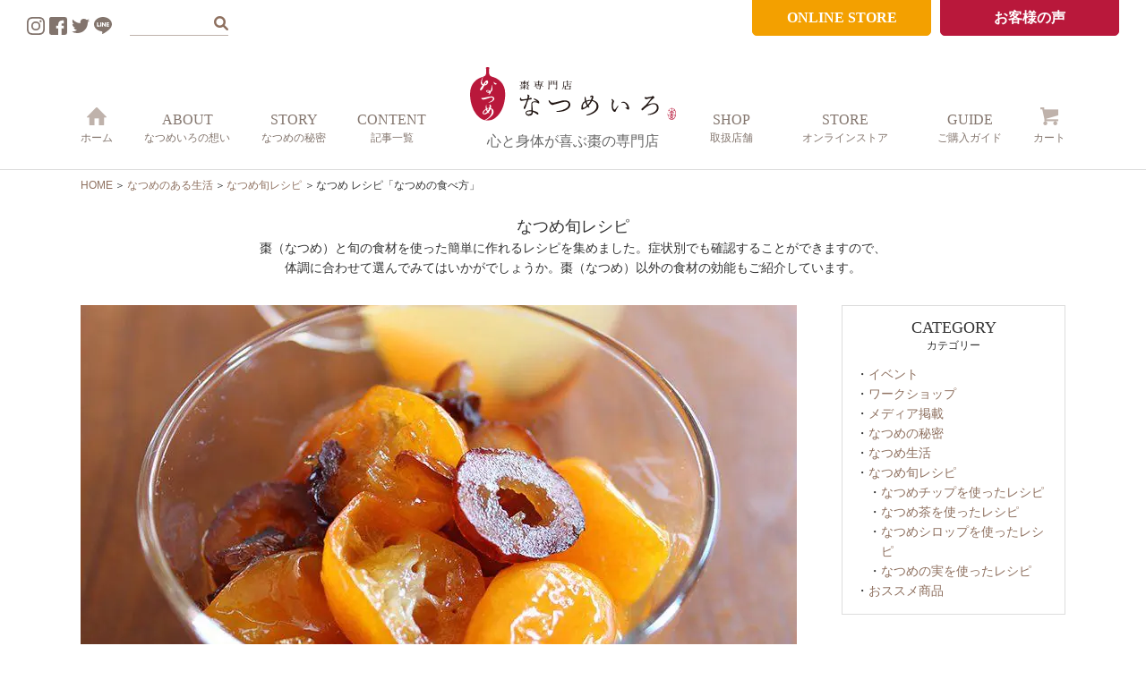

--- FILE ---
content_type: text/html; charset=UTF-8
request_url: https://natsumeiro.jp/c/recipe/192/
body_size: 16804
content:
<!DOCTYPE html>
<html lang="ja">
<head>
<!-- Google tag (gtag.js) -->
<script async src="https://www.googletagmanager.com/gtag/js?id=G-1XJCCHM5WP"></script>
<script>
  window.dataLayer = window.dataLayer || [];
  function gtag(){dataLayer.push(arguments);}
  gtag('js', new Date());

  gtag('config', 'G-1XJCCHM5WP');
  gtag('config', 'UA-64031832-1');
</script>

<script type="text/javascript">
    (function(c,l,a,r,i,t,y){
        c[a]=c[a]||function(){(c[a].q=c[a].q||[]).push(arguments)};
        t=l.createElement(r);t.async=1;t.src="https://www.clarity.ms/tag/"+i;
        y=l.getElementsByTagName(r)[0];y.parentNode.insertBefore(t,y);
    })(window, document, "clarity", "script", "htg41y8331");
</script>
<meta charset="UTF-8">
<meta name="viewport" content="width=device-width">

		<!-- All in One SEO 4.1.4.5 -->
		<title>なつめ レシピ「なつめの食べ方」 | 【公式サイト】棗(なつめ)専門店 なつめいろ</title>
		<meta name="description" content="なつめチップをそのまま食べるのもよし、なつめのお茶をそのまま飲むのもよし、でもアレンジすることで「なつめ生活」をもっと楽しむことが出来ますよ。このレシピは簡単に楽しむことが出来る作り方を紹介しています。" />
		<meta name="robots" content="max-image-preview:large" />
		<link rel="canonical" href="https://natsumeiro.jp/c/recipe/192/" />
		<meta property="og:locale" content="ja_JP" />
		<meta property="og:site_name" content="【公式サイト】棗(なつめ)専門店 なつめいろ | 素材にこだわった、心と身体が喜ぶ棗（なつめ）の専門店「なつめいろ」の公式通販サイトです。" />
		<meta property="og:type" content="article" />
		<meta property="og:title" content="なつめ レシピ「なつめの食べ方」 | 【公式サイト】棗(なつめ)専門店 なつめいろ" />
		<meta property="og:description" content="なつめチップをそのまま食べるのもよし、なつめのお茶をそのまま飲むのもよし、でもアレンジすることで「なつめ生活」をもっと楽しむことが出来ますよ。このレシピは簡単に楽しむことが出来る作り方を紹介しています。" />
		<meta property="og:url" content="https://natsumeiro.jp/c/recipe/192/" />
		<meta property="article:published_time" content="2017-03-25T14:47:13+00:00" />
		<meta property="article:modified_time" content="2018-09-13T01:31:35+00:00" />
		<meta name="twitter:card" content="summary" />
		<meta name="twitter:domain" content="natsumeiro.jp" />
		<meta name="twitter:title" content="なつめ レシピ「なつめの食べ方」 | 【公式サイト】棗(なつめ)専門店 なつめいろ" />
		<meta name="twitter:description" content="なつめチップをそのまま食べるのもよし、なつめのお茶をそのまま飲むのもよし、でもアレンジすることで「なつめ生活」をもっと楽しむことが出来ますよ。このレシピは簡単に楽しむことが出来る作り方を紹介しています。" />
		<script type="application/ld+json" class="aioseo-schema">
			{"@context":"https:\/\/schema.org","@graph":[{"@type":"WebSite","@id":"https:\/\/natsumeiro.jp\/#website","url":"https:\/\/natsumeiro.jp\/","name":"\u3010\u516c\u5f0f\u30b5\u30a4\u30c8\u3011\u68d7(\u306a\u3064\u3081)\u5c02\u9580\u5e97 \u306a\u3064\u3081\u3044\u308d","description":"\u7d20\u6750\u306b\u3053\u3060\u308f\u3063\u305f\u3001\u5fc3\u3068\u8eab\u4f53\u304c\u559c\u3076\u68d7\uff08\u306a\u3064\u3081\uff09\u306e\u5c02\u9580\u5e97\u300c\u306a\u3064\u3081\u3044\u308d\u300d\u306e\u516c\u5f0f\u901a\u8ca9\u30b5\u30a4\u30c8\u3067\u3059\u3002","inLanguage":"ja","publisher":{"@id":"https:\/\/natsumeiro.jp\/#organization"}},{"@type":"Organization","@id":"https:\/\/natsumeiro.jp\/#organization","name":"\u3010\u516c\u5f0f\u30b5\u30a4\u30c8\u3011\u68d7(\u306a\u3064\u3081)\u5c02\u9580\u5e97 \u306a\u3064\u3081\u3044\u308d","url":"https:\/\/natsumeiro.jp\/"},{"@type":"BreadcrumbList","@id":"https:\/\/natsumeiro.jp\/c\/recipe\/192\/#breadcrumblist","itemListElement":[{"@type":"ListItem","@id":"https:\/\/natsumeiro.jp\/#listItem","position":1,"item":{"@type":"WebPage","@id":"https:\/\/natsumeiro.jp\/","name":"\u30db\u30fc\u30e0","description":"\u68d7\u5c02\u9580\u5e97\u306a\u3064\u3081\u3044\u308d\u306e\u516c\u5f0f\u30b5\u30a4\u30c8\u3067\u3059\u3002\u68d7\uff08\u306a\u3064\u3081\uff09\u306f\u694a\u8cb4\u5983\u304c\u6bce\u65e53\u7c92\u98df\u3057\u305f\u7f8e\u3068\u5065\u5eb7\u306e\u679c\u5b9f\u3002\u305d\u306e\u7406\u7531\u3068\u3057\u3066\u5973\u6027\u306b\u5b09\u3057\u3044\u6804\u990a\u304c\u305f\u304f\u3055\u3093\u8a70\u307e\u3063\u3066\u3044\u308b\u304b\u3089\u3067\u3059\u3002\u7279\u306b\u5b09\u3057\u3044\u306e\u306f\u9244\u5206\u304c\u8c4a\u5bcc\u306a\u3068\u3053\u308d\u3001\u73fe\u4ee3\u306e\u5973\u6027\u306b\u4e0d\u8db3\u3057\u304c\u3061\u306a\u6804\u990a\u304c\u3064\u307e\u3063\u305f\u30b9\u30fc\u30d1\u30fc\u30d5\u30eb\u30fc\u30c4\u3067\u3059\u3002","url":"https:\/\/natsumeiro.jp\/"},"nextItem":"https:\/\/natsumeiro.jp\/c\/recipe\/192\/#listItem"},{"@type":"ListItem","@id":"https:\/\/natsumeiro.jp\/c\/recipe\/192\/#listItem","position":2,"item":{"@type":"WebPage","@id":"https:\/\/natsumeiro.jp\/c\/recipe\/192\/","name":"\u306a\u3064\u3081 \u30ec\u30b7\u30d4\u300c\u306a\u3064\u3081\u306e\u98df\u3079\u65b9\u300d","description":"\u306a\u3064\u3081\u30c1\u30c3\u30d7\u3092\u305d\u306e\u307e\u307e\u98df\u3079\u308b\u306e\u3082\u3088\u3057\u3001\u306a\u3064\u3081\u306e\u304a\u8336\u3092\u305d\u306e\u307e\u307e\u98f2\u3080\u306e\u3082\u3088\u3057\u3001\u3067\u3082\u30a2\u30ec\u30f3\u30b8\u3059\u308b\u3053\u3068\u3067\u300c\u306a\u3064\u3081\u751f\u6d3b\u300d\u3092\u3082\u3063\u3068\u697d\u3057\u3080\u3053\u3068\u304c\u51fa\u6765\u307e\u3059\u3088\u3002\u3053\u306e\u30ec\u30b7\u30d4\u306f\u7c21\u5358\u306b\u697d\u3057\u3080\u3053\u3068\u304c\u51fa\u6765\u308b\u4f5c\u308a\u65b9\u3092\u7d39\u4ecb\u3057\u3066\u3044\u307e\u3059\u3002","url":"https:\/\/natsumeiro.jp\/c\/recipe\/192\/"},"previousItem":"https:\/\/natsumeiro.jp\/#listItem"}]},{"@type":"Person","@id":"https:\/\/natsumeiro.jp\/author\/kanri\/#author","url":"https:\/\/natsumeiro.jp\/author\/kanri\/","name":"kanri"},{"@type":"WebPage","@id":"https:\/\/natsumeiro.jp\/c\/recipe\/192\/#webpage","url":"https:\/\/natsumeiro.jp\/c\/recipe\/192\/","name":"\u306a\u3064\u3081 \u30ec\u30b7\u30d4\u300c\u306a\u3064\u3081\u306e\u98df\u3079\u65b9\u300d | \u3010\u516c\u5f0f\u30b5\u30a4\u30c8\u3011\u68d7(\u306a\u3064\u3081)\u5c02\u9580\u5e97 \u306a\u3064\u3081\u3044\u308d","description":"\u306a\u3064\u3081\u30c1\u30c3\u30d7\u3092\u305d\u306e\u307e\u307e\u98df\u3079\u308b\u306e\u3082\u3088\u3057\u3001\u306a\u3064\u3081\u306e\u304a\u8336\u3092\u305d\u306e\u307e\u307e\u98f2\u3080\u306e\u3082\u3088\u3057\u3001\u3067\u3082\u30a2\u30ec\u30f3\u30b8\u3059\u308b\u3053\u3068\u3067\u300c\u306a\u3064\u3081\u751f\u6d3b\u300d\u3092\u3082\u3063\u3068\u697d\u3057\u3080\u3053\u3068\u304c\u51fa\u6765\u307e\u3059\u3088\u3002\u3053\u306e\u30ec\u30b7\u30d4\u306f\u7c21\u5358\u306b\u697d\u3057\u3080\u3053\u3068\u304c\u51fa\u6765\u308b\u4f5c\u308a\u65b9\u3092\u7d39\u4ecb\u3057\u3066\u3044\u307e\u3059\u3002","inLanguage":"ja","isPartOf":{"@id":"https:\/\/natsumeiro.jp\/#website"},"breadcrumb":{"@id":"https:\/\/natsumeiro.jp\/c\/recipe\/192\/#breadcrumblist"},"author":"https:\/\/natsumeiro.jp\/author\/kanri\/#author","creator":"https:\/\/natsumeiro.jp\/author\/kanri\/#author","image":{"@type":"ImageObject","@id":"https:\/\/natsumeiro.jp\/#mainImage","url":"https:\/\/natsumeiro.jp\/cms\/wp-content\/uploads\/2018\/04\/08_01-800x495_opz.jpg","width":800,"height":495,"caption":"\u68d7\uff08\u306a\u3064\u3081\u3001\u30ca\u30c4\u30e1\uff09\u306e\u306a\u3064\u3081\u30c1\u30c3\u30d7\u306f\u3068\u3063\u3066\u3082\u4eba\u6c17\u3002\u52b9\u679c\u30fb\u52b9\u80fd\u306f\u512a\u308c\u3066\u304a\u308a\u3001\u598a\u6d3b\u30fb\u66f4\u5e74\u671f\u30fbPMS\u30fb\u51b7\u3048\u6027\u306b\u826f\u3044 \u68d7\uff08\u306a\u3064\u3081\u3001\u30ca\u30c4\u30e1\uff09\u306e\u306a\u3064\u3081\u30c1\u30c3\u30d7\u30b9\u306f\u3068\u3066\u3082\u512a\u79c0\u3001\u30ab\u30ea\u30a6\u30e0\u30fb\u4e9c\u925b\u30fb\u8449\u9178\u30fb\u9244\u5206\u30fb\u30dd\u30ea\u30d5\u30a7\u30ce\u30fc\u30eb\u304c\u305f\u3063\u3077\u308a \u306a\u3064\u3081\u3044\u308d(NATSUMELIFE)\u306e\u68d7\uff08\u306a\u3064\u3081\u3001\u30ca\u30c4\u30e1\uff09\u306a\u3064\u3081\u30c1\u30c3\u30d7\u306f\u3068\u3066\u3082\u512a\u79c0\u3001\u30d7\u30ed\u30ea\u30f3\u30fb\u30dd\u30ea\u30d5\u30a7\u30ce\u30fc\u30eb\u305f\u3063\u3077\u308a\u3067\u30a2\u30f3\u30c1\u30a8\u30a4\u30b8\u30f3\u30b0\u306b\u826f\u3044 \u306a\u3064\u3081\u3044\u308d(NATSUMELIFE)\u306e\u7384\u7c73\u3068\u306a\u3064\u3081\u306e\u30b0\u30e9\u30ce\u30fc\u30e9\u306f\u3068\u3066\u3082\u7f8e\u5473\u3057\u3044\u3002\u30df\u30cd\u30e9\u30eb\u30fb\u30d3\u30bf\u30df\u30f3B\u7fa4\u30fb\u305f\u3093\u3071\u304f\u8cea\u30fb\u98df\u7269\u7e4a\u7dad\u304c\u305f\u3063\u3077\u308a\u3001\u8ca7\u8840\u3084\u66f4\u5e74\u671f\u30fbPMS\u306b\u826f\u3044\u3002"},"primaryImageOfPage":{"@id":"https:\/\/natsumeiro.jp\/c\/recipe\/192\/#mainImage"},"datePublished":"2017-03-25T14:47:13+09:00","dateModified":"2018-09-13T01:31:35+09:00"},{"@type":"BlogPosting","@id":"https:\/\/natsumeiro.jp\/c\/recipe\/192\/#blogposting","name":"\u306a\u3064\u3081 \u30ec\u30b7\u30d4\u300c\u306a\u3064\u3081\u306e\u98df\u3079\u65b9\u300d | \u3010\u516c\u5f0f\u30b5\u30a4\u30c8\u3011\u68d7(\u306a\u3064\u3081)\u5c02\u9580\u5e97 \u306a\u3064\u3081\u3044\u308d","description":"\u306a\u3064\u3081\u30c1\u30c3\u30d7\u3092\u305d\u306e\u307e\u307e\u98df\u3079\u308b\u306e\u3082\u3088\u3057\u3001\u306a\u3064\u3081\u306e\u304a\u8336\u3092\u305d\u306e\u307e\u307e\u98f2\u3080\u306e\u3082\u3088\u3057\u3001\u3067\u3082\u30a2\u30ec\u30f3\u30b8\u3059\u308b\u3053\u3068\u3067\u300c\u306a\u3064\u3081\u751f\u6d3b\u300d\u3092\u3082\u3063\u3068\u697d\u3057\u3080\u3053\u3068\u304c\u51fa\u6765\u307e\u3059\u3088\u3002\u3053\u306e\u30ec\u30b7\u30d4\u306f\u7c21\u5358\u306b\u697d\u3057\u3080\u3053\u3068\u304c\u51fa\u6765\u308b\u4f5c\u308a\u65b9\u3092\u7d39\u4ecb\u3057\u3066\u3044\u307e\u3059\u3002","inLanguage":"ja","headline":"\u306a\u3064\u3081 \u30ec\u30b7\u30d4\u300c\u306a\u3064\u3081\u306e\u98df\u3079\u65b9\u300d","author":{"@id":"https:\/\/natsumeiro.jp\/author\/kanri\/#author"},"publisher":{"@id":"https:\/\/natsumeiro.jp\/#organization"},"datePublished":"2017-03-25T14:47:13+09:00","dateModified":"2018-09-13T01:31:35+09:00","articleSection":"\u306a\u3064\u3081\u65ec\u30ec\u30b7\u30d4, \u306a\u3064\u3081\u306e\u30ec\u30b7\u30d4, \u306a\u3064\u3081\u8336, \u4e7e\u71e5\u306a\u3064\u3081, \u85ac\u81b3","mainEntityOfPage":{"@id":"https:\/\/natsumeiro.jp\/c\/recipe\/192\/#webpage"},"isPartOf":{"@id":"https:\/\/natsumeiro.jp\/c\/recipe\/192\/#webpage"},"image":{"@type":"ImageObject","@id":"https:\/\/natsumeiro.jp\/#articleImage","url":"https:\/\/natsumeiro.jp\/cms\/wp-content\/uploads\/2018\/04\/08_01-800x495_opz.jpg","width":800,"height":495,"caption":"\u68d7\uff08\u306a\u3064\u3081\u3001\u30ca\u30c4\u30e1\uff09\u306e\u306a\u3064\u3081\u30c1\u30c3\u30d7\u306f\u3068\u3063\u3066\u3082\u4eba\u6c17\u3002\u52b9\u679c\u30fb\u52b9\u80fd\u306f\u512a\u308c\u3066\u304a\u308a\u3001\u598a\u6d3b\u30fb\u66f4\u5e74\u671f\u30fbPMS\u30fb\u51b7\u3048\u6027\u306b\u826f\u3044 \u68d7\uff08\u306a\u3064\u3081\u3001\u30ca\u30c4\u30e1\uff09\u306e\u306a\u3064\u3081\u30c1\u30c3\u30d7\u30b9\u306f\u3068\u3066\u3082\u512a\u79c0\u3001\u30ab\u30ea\u30a6\u30e0\u30fb\u4e9c\u925b\u30fb\u8449\u9178\u30fb\u9244\u5206\u30fb\u30dd\u30ea\u30d5\u30a7\u30ce\u30fc\u30eb\u304c\u305f\u3063\u3077\u308a \u306a\u3064\u3081\u3044\u308d(NATSUMELIFE)\u306e\u68d7\uff08\u306a\u3064\u3081\u3001\u30ca\u30c4\u30e1\uff09\u306a\u3064\u3081\u30c1\u30c3\u30d7\u306f\u3068\u3066\u3082\u512a\u79c0\u3001\u30d7\u30ed\u30ea\u30f3\u30fb\u30dd\u30ea\u30d5\u30a7\u30ce\u30fc\u30eb\u305f\u3063\u3077\u308a\u3067\u30a2\u30f3\u30c1\u30a8\u30a4\u30b8\u30f3\u30b0\u306b\u826f\u3044 \u306a\u3064\u3081\u3044\u308d(NATSUMELIFE)\u306e\u7384\u7c73\u3068\u306a\u3064\u3081\u306e\u30b0\u30e9\u30ce\u30fc\u30e9\u306f\u3068\u3066\u3082\u7f8e\u5473\u3057\u3044\u3002\u30df\u30cd\u30e9\u30eb\u30fb\u30d3\u30bf\u30df\u30f3B\u7fa4\u30fb\u305f\u3093\u3071\u304f\u8cea\u30fb\u98df\u7269\u7e4a\u7dad\u304c\u305f\u3063\u3077\u308a\u3001\u8ca7\u8840\u3084\u66f4\u5e74\u671f\u30fbPMS\u306b\u826f\u3044\u3002"}}]}
		</script>
		<!-- All in One SEO -->

<link rel='dns-prefetch' href='//use.fontawesome.com' />
<link rel='dns-prefetch' href='//cdnjs.cloudflare.com' />
<link rel='dns-prefetch' href='//s.w.org' />
		<script type="text/javascript">
			window._wpemojiSettings = {"baseUrl":"https:\/\/s.w.org\/images\/core\/emoji\/13.0.1\/72x72\/","ext":".png","svgUrl":"https:\/\/s.w.org\/images\/core\/emoji\/13.0.1\/svg\/","svgExt":".svg","source":{"concatemoji":"https:\/\/natsumeiro.jp\/cms\/wp-includes\/js\/wp-emoji-release.min.js?ver=5.7.14"}};
			!function(e,a,t){var n,r,o,i=a.createElement("canvas"),p=i.getContext&&i.getContext("2d");function s(e,t){var a=String.fromCharCode;p.clearRect(0,0,i.width,i.height),p.fillText(a.apply(this,e),0,0);e=i.toDataURL();return p.clearRect(0,0,i.width,i.height),p.fillText(a.apply(this,t),0,0),e===i.toDataURL()}function c(e){var t=a.createElement("script");t.src=e,t.defer=t.type="text/javascript",a.getElementsByTagName("head")[0].appendChild(t)}for(o=Array("flag","emoji"),t.supports={everything:!0,everythingExceptFlag:!0},r=0;r<o.length;r++)t.supports[o[r]]=function(e){if(!p||!p.fillText)return!1;switch(p.textBaseline="top",p.font="600 32px Arial",e){case"flag":return s([127987,65039,8205,9895,65039],[127987,65039,8203,9895,65039])?!1:!s([55356,56826,55356,56819],[55356,56826,8203,55356,56819])&&!s([55356,57332,56128,56423,56128,56418,56128,56421,56128,56430,56128,56423,56128,56447],[55356,57332,8203,56128,56423,8203,56128,56418,8203,56128,56421,8203,56128,56430,8203,56128,56423,8203,56128,56447]);case"emoji":return!s([55357,56424,8205,55356,57212],[55357,56424,8203,55356,57212])}return!1}(o[r]),t.supports.everything=t.supports.everything&&t.supports[o[r]],"flag"!==o[r]&&(t.supports.everythingExceptFlag=t.supports.everythingExceptFlag&&t.supports[o[r]]);t.supports.everythingExceptFlag=t.supports.everythingExceptFlag&&!t.supports.flag,t.DOMReady=!1,t.readyCallback=function(){t.DOMReady=!0},t.supports.everything||(n=function(){t.readyCallback()},a.addEventListener?(a.addEventListener("DOMContentLoaded",n,!1),e.addEventListener("load",n,!1)):(e.attachEvent("onload",n),a.attachEvent("onreadystatechange",function(){"complete"===a.readyState&&t.readyCallback()})),(n=t.source||{}).concatemoji?c(n.concatemoji):n.wpemoji&&n.twemoji&&(c(n.twemoji),c(n.wpemoji)))}(window,document,window._wpemojiSettings);
		</script>
		<style type="text/css">
img.wp-smiley,
img.emoji {
	display: inline !important;
	border: none !important;
	box-shadow: none !important;
	height: 1em !important;
	width: 1em !important;
	margin: 0 .07em !important;
	vertical-align: -0.1em !important;
	background: none !important;
	padding: 0 !important;
}
</style>
	<link rel='stylesheet' id='sbi_styles-css'  href='https://natsumeiro.jp/cms/wp-content/plugins/instagram-feed/css/sbi-styles.min.css?ver=6.2.1' type='text/css' media='all' />
<link rel='stylesheet' id='wp-block-library-css'  href='https://natsumeiro.jp/cms/wp-includes/css/dist/block-library/style.min.css?ver=5.7.14' type='text/css' media='all' />
<link rel='stylesheet' id='font-awesome-css'  href='https://use.fontawesome.com/releases/v5.6.1/css/all.css?ver=5.7.14' type='text/css' media='' />
<link rel='stylesheet' id='font-awesome-animation-css'  href='https://cdnjs.cloudflare.com/ajax/libs/font-awesome-animation/0.0.10/font-awesome-animation.css?ver=5.7.14' type='text/css' media='' />
<link rel='stylesheet' id='style-css'  href='https://natsumeiro.jp/cms/wp-content/themes/natsumeirojp/style.css?ver=5.7.14' type='text/css' media='' />
<link rel='stylesheet' id='style-scss-css'  href='https://natsumeiro.jp/cms/wp-content/themes/natsumeirojp/css/style.css?ver=5.7.14' type='text/css' media='' />
<link rel='stylesheet' id='style-scss2-css'  href='https://natsumeiro.jp/cms/wp-content/themes/natsumeirojp/css/style2.css?ver=5.7.14' type='text/css' media='' />
<link rel='stylesheet' id='style-layout-css'  href='https://natsumeiro.jp/cms/wp-content/themes/natsumeirojp/assets/css/style-layout.css?ver=5.7.14' type='text/css' media='' />
<link rel='stylesheet' id='style-fontAwesome-css'  href='https://cdnjs.cloudflare.com/ajax/libs/font-awesome/6.1.1/css/all.min.css?ver=6.1.1' type='text/css' media='all' />
<script type='text/javascript' src='https://natsumeiro.jp/cms/wp-content/themes/natsumeirojp/js/jquery.min.js?ver=5.7.14' id='jquery-js'></script>
<script type='text/javascript' src='https://natsumeiro.jp/cms/wp-content/themes/natsumeirojp/js/jquery.easing.js?ver=5.7.14' id='jquery-easing-js'></script>
<script type='text/javascript' src='https://natsumeiro.jp/cms/wp-content/themes/natsumeirojp/js/jquery.matchHeight.min.js?ver=5.7.14' id='jquery-matchHeight-js'></script>
<script type='text/javascript' src='https://natsumeiro.jp/cms/wp-content/themes/natsumeirojp/js/common.js?ver=5.7.14' id='js_common-js'></script>
<link rel="https://api.w.org/" href="https://natsumeiro.jp/wp-json/" /><link rel="alternate" type="application/json" href="https://natsumeiro.jp/wp-json/wp/v2/posts/192" /><link rel="EditURI" type="application/rsd+xml" title="RSD" href="https://natsumeiro.jp/cms/xmlrpc.php?rsd" />
<link rel="wlwmanifest" type="application/wlwmanifest+xml" href="https://natsumeiro.jp/cms/wp-includes/wlwmanifest.xml" /> 
<meta name="generator" content="WordPress 5.7.14" />
<link rel='shortlink' href='https://natsumeiro.jp/?p=192' />
<link rel="alternate" type="application/json+oembed" href="https://natsumeiro.jp/wp-json/oembed/1.0/embed?url=https%3A%2F%2Fnatsumeiro.jp%2Fc%2Frecipe%2F192%2F" />
<link rel="alternate" type="text/xml+oembed" href="https://natsumeiro.jp/wp-json/oembed/1.0/embed?url=https%3A%2F%2Fnatsumeiro.jp%2Fc%2Frecipe%2F192%2F&#038;format=xml" />
<style type="text/css">.recentcomments a{display:inline !important;padding:0 !important;margin:0 !important;}</style><noscript><style>.lazyload[data-src]{display:none !important;}</style></noscript><style>.lazyload{background-image:none !important;}.lazyload:before{background-image:none !important;}</style>
<meta name="description" content="なつめチップをそのまま食べるのもよし、なつめのお茶をそのまま飲むのもよし、でもアレンジすることで「なつめ生活」をもっと楽しむことが出来ますよ。このレシピは簡単に楽しむことが出来る作り方を紹介しています。">
<meta name="keywords" content="">
<link rel="shortcut icon" href="https://natsumeiro.jp/cms/wp-content/themes/natsumeirojp/img/favicon.ico" type="image/vnd.microsoft.icon">
<link rel="apple-touch-icon" href="https://natsumeiro.jp/cms/wp-content/themes/natsumeirojp/img/favicon.png">
<meta name="thumbnail" content="https://natsumeiro.jp/cms/wp-content/uploads/2018/04/08_01-800x495_opz.jpg"><!--[if lt IE 9]>
<script src="https://natsumeiro.jp/cms/wp-content/themes/natsumeirojp/js/html5shiv-printshiv.js"></script>
<![endif]-->
</head>


<body class="post-template-default single single-post postid-192 single-format-standard">
<script data-cfasync="false">var ewww_webp_supported=false;</script>

<div class="js__modalcontents">
	<button class="btn" id="js__btn" style="right: 5px;">
		<div class="menu-trigger">
			<span></span>
			<span></span>
			<span></span>
		</div>
	</button>
	<div class="l-hamburgerIco">
		<span class="l-hamburgerIco__ico--search js-search-trigger"></span>
	</div>
	<div class="wrapper" id="js__nav">
		<div class="outer">
			<div class="summary">心と身体が喜ぶ棗の専門店</div>
			<nav class="gnav">
				<ul>
					<li><a href="https://natsumeiro.jp">HOME<span class="jp">ホーム</span></a></li>
					<li><a href="https://natsumeiro.jp/about/"><span class="en">ABOUT</span><span class="jp">なつめいろの想い</span></a></li>
					<li><a href="https://natsumeiro.jp/story/"><span class="en">STORY</span><span class="jp">なつめの秘密</span></a></li>
					<li><a href="https://natsumeiro.jp/info/media/"><span class="en">MEDIA</span><span class="jp">メディア掲載</span></a></li>
					<li><a href="https://natsumeiro.jp/c/"><span class="en">CONTENT</span><span class="jp">記事一覧</span></a></li>
					<li><a href="https://shop.natsumeiro.jp/shoplist.html"><span class="en">SHOP</span><span class="jp">取扱店舗</span></a></li>
					<li><a href="https://shop.natsumeiro.jp"><span class="en">STORE</span><span class="jp">オンラインストア</span></a></li>
					<li><a href="https://shop.natsumeiro.jp/html/info.html"><span class="en">GUIDE</span><span class="jp">ご購入ガイド</span></a></li>
					<li><a href="https://shop.natsumeiro.jp/shop/basket.html">CART<span class="jp">カート</span></a></li>
					<li><a href="https://shop.natsumeiro.jp/html/info.html#contact">CONTACT<span class="jp">お問い合わせ</span></a></li>
				</ul>
			</nav>
			<div class="bnr">
				<ul>
					<li class="shop"><a href="https://shop.natsumeiro.jp">ONLINE STORE</a></li>
				</ul>
			</div>
			<div class="sns">
				<ul>
					<li><a href="https://www.instagram.com/natsumeiro/" target="_blank"><img src="https://natsumeiro.jp/cms/wp-content/themes/natsumeirojp/img/ico_sns_instagram.svg" alt="インスタグラム"></a></li>
					<li><a href="https://www.facebook.com/natsumeiro" target="_blank"><img src="[data-uri]" alt="フェイスブック" data-src="https://natsumeiro.jp/cms/wp-content/themes/natsumeirojp/img/ico_sns_facebook.svg" class="lazyload"><noscript><img src="https://natsumeiro.jp/cms/wp-content/themes/natsumeirojp/img/ico_sns_facebook.svg" alt="フェイスブック" data-eio="l"></noscript></a></li>
					<li><a href="https://twitter.com/natsumeiro_jp" target="_blank"><img src="[data-uri]" alt="ツイッター" data-src="https://natsumeiro.jp/cms/wp-content/themes/natsumeirojp/img/ico_sns_twitter.svg" class="lazyload"><noscript><img src="https://natsumeiro.jp/cms/wp-content/themes/natsumeirojp/img/ico_sns_twitter.svg" alt="ツイッター" data-eio="l"></noscript></a></li>
					<li><a href="https://line.me/R/ti/p/%40929gqhbc" target="_blank"><img src="[data-uri]" alt="ライン" data-src="https://natsumeiro.jp/cms/wp-content/themes/natsumeirojp/img/ico_sns_line.svg" class="lazyload"><noscript><img src="https://natsumeiro.jp/cms/wp-content/themes/natsumeirojp/img/ico_sns_line.svg" alt="ライン" data-eio="l"></noscript></a></li>
				</ul>
			</div>
			<div class="search">
				<form role="search" method="get" class="search-form" action="https://natsumeiro.jp/">
					<label>
						<input type="search" class="search-field" placeholder="" value="" name="s" title="検索:" />
					</label>
					<input type="submit" class="search-submit" value="" />
				</form>
			</div>
		</div>
	</div>
</div>

<header id="header" class="l-header">
	<div class="l-headerSocial">
		<ul class="l-headerSocial__list">
			<li class="l-headerSocial__item">
				<a href="https://www.instagram.com/natsumeiro/" target="_blank" class="l-headerSocial__link">
					<img src="https://natsumeiro.jp/cms/wp-content/themes/natsumeirojp/img/ico_sns_instagram.svg" alt="インスタグラム">
				</a>
			</li>
			<li class="l-headerSocial__item">
				<a href="https://www.facebook.com/natsumeiro" target="_blank" class="l-headerSocial__link">
					<img src="[data-uri]" alt="フェイスブック" data-src="https://natsumeiro.jp/cms/wp-content/themes/natsumeirojp/img/ico_sns_facebook.svg" class="lazyload"><noscript><img src="https://natsumeiro.jp/cms/wp-content/themes/natsumeirojp/img/ico_sns_facebook.svg" alt="フェイスブック" data-eio="l"></noscript>
				</a>
			</li>
			<li class="l-headerSocial__item">
				<a href="https://twitter.com/natsumeiro_jp" target="_blank" class="l-headerSocial__link">
					<img src="[data-uri]" alt="ツイッター" data-src="https://natsumeiro.jp/cms/wp-content/themes/natsumeirojp/img/ico_sns_twitter.svg" class="lazyload"><noscript><img src="https://natsumeiro.jp/cms/wp-content/themes/natsumeirojp/img/ico_sns_twitter.svg" alt="ツイッター" data-eio="l"></noscript>
				</a>
			</li>
			<li class="l-headerSocial__item">
				<a href="https://line.me/R/ti/p/%40929gqhbc" target="_blank" class="l-headerSocial__link">
					<img src="[data-uri]" alt="ライン" data-src="https://natsumeiro.jp/cms/wp-content/themes/natsumeirojp/img/ico_sns_line.svg" class="lazyload"><noscript><img src="https://natsumeiro.jp/cms/wp-content/themes/natsumeirojp/img/ico_sns_line.svg" alt="ライン" data-eio="l"></noscript>
				</a>
			</li>
		</ul>
	</div>
	<div class="l-headerSearch">
		<div class="c-search">
	<form role="search" method="get" id="searchform" class="c-search__form" action="https://natsumeiro.jp/">
		<label class="screen-reader-text" for="s"></label>
		<input type="text" value="" name="s"id="s" class="c-search__field" placeholder="">
		<button type="submit" class="c-search__submit">
			<i class="fas fa-search"></i>
		</button>
	</form>
</div>	</div>
	<div class="l-headerButton">
		<ul class="l-headerButton__list">
			<li class="l-headerButton__item">
				<a href="https://shop.natsumeiro.jp" class="l-headerButton__link c-btn__color--orange">ONLINE STORE</a>
			</li>
			<li class="l-headerButton__item">
				<a href="https://natsumeiro.jp/voice/" class="l-headerButton__link c-btn__color--logo">お客様の声</a>
			</li>
		</ul>
	</div>
	<div class="wrapper">
		<div class="l-headerLogo">
			<a href="https://natsumeiro.jp">
				<img src="[data-uri]" alt="【公式サイト】棗(なつめ)専門店 なつめいろ" data-src="https://natsumeiro.jp/cms/wp-content/themes/natsumeirojp/img/logo.svg" class="lazyload"><noscript><img src="https://natsumeiro.jp/cms/wp-content/themes/natsumeirojp/img/logo.svg" alt="【公式サイト】棗(なつめ)専門店 なつめいろ" data-eio="l"></noscript>
			</a>
			<span class="l-headerLogo__text">心と身体が喜ぶ棗の専門店</span>
		</div>
		<div class="sp" style="position: absolute; top: 15px; right: 85px;">
			<a href="https://shop.natsumeiro.jp" class="btn shop" style="font-size: 12px; padding: 5px 10px;">ONLINE STORE</a>
		</div>

		<nav class="gnav">
			<ul class="left">
				<li><a href="https://natsumeiro.jp"><img src="[data-uri]" alt="HOME" data-src="https://natsumeiro.jp/cms/wp-content/themes/natsumeirojp/img/ico_nav_home.png" loading="lazy" class="lazyload"><noscript><img src="https://natsumeiro.jp/cms/wp-content/themes/natsumeirojp/img/ico_nav_home.png" alt="HOME" data-eio="l"></noscript><span class="jp">ホーム</span></a></li>
				<li><a href="https://natsumeiro.jp/about/"><span class="en">ABOUT</span><span class="jp">なつめいろの想い</span></a></li>
				<li><a href="https://natsumeiro.jp/story/"><span class="en">STORY</span><span class="jp">なつめの秘密</span></a></li>
				<li><a href="https://natsumeiro.jp/c/"><span class="en">CONTENT</span><span class="jp">記事一覧</span></a></li>
			</ul>
			<ul class="right">
				<li><a href="https://shop.natsumeiro.jp/shoplist.html"><span class="en">SHOP</span><span class="jp">取扱店舗</span></a></li>
				<li><a href="https://shop.natsumeiro.jp"><span class="en">STORE</span><span class="jp">オンラインストア</span></a></li>
				<li><a href="https://shop.natsumeiro.jp/html/info.html"><span class="en">GUIDE</span><span class="jp">ご購入ガイド</span></a></li>
				<li><a href="https://shop.natsumeiro.jp/shop/basket.html"><img src="[data-uri]" alt="CART" data-src="https://natsumeiro.jp/cms/wp-content/themes/natsumeirojp/img/ico_nav_cart.png" loading="lazy" class="lazyload"><noscript><img src="https://natsumeiro.jp/cms/wp-content/themes/natsumeirojp/img/ico_nav_cart.png" alt="CART" data-eio="l"></noscript><span class="jp">カート</span></a></li>
			</ul>
		</nav>
	</div>
</header><!-- /#header -->
	

<main id="main" class="post-192 post type-post status-publish format-standard has-post-thumbnail hentry category-recipe tag-107 tag-104 tag-48 tag-92">
	<ul class="bread_crumb">
	<li class="level-1 top"><a href="https://natsumeiro.jp/">HOME</a></li>
	<li class="level-2 sub"><a href="https://natsumeiro.jp/c/">なつめのある生活</a></li>
	<li class="level-3 sub"><a href="https://natsumeiro.jp/c/recipe/">なつめ旬レシピ</a></li>
	<li class="level-4 sub tail current">なつめ レシピ「なつめの食べ方」</li>
</ul>
	<p class="title-post">なつめ旬レシピ</p><p class="lead-post">棗（なつめ）と旬の食材を使った簡単に作れるレシピを集めました。症状別でも確認することができますので、<br />
体調に合わせて選んでみてはいかがでしょうか。棗（なつめ）以外の食材の効能もご紹介しています。</p>	<div id="contents" class="post-192 post type-post status-publish format-standard has-post-thumbnail hentry category-recipe tag-107 tag-104 tag-48 tag-92">



	
	<article class="c secPost">
		<header>
			<div class="thumb"><img width="800" height="495" src="[data-uri]" class="attachment-ec_c_main_photo size-ec_c_main_photo wp-post-image lazyload" alt="なつめ レシピ「なつめの食べ方」"   data-src="https://natsumeiro.jp/cms/wp-content/uploads/2018/04/08_01-800x495_opz.jpg" loading="lazy" data-srcset="https://natsumeiro.jp/cms/wp-content/uploads/2018/04/08_01-800x495_opz.jpg 800w, https://natsumeiro.jp/cms/wp-content/uploads/2018/04/08_01-800x495_opz-340x210.jpg 340w, https://natsumeiro.jp/cms/wp-content/uploads/2018/04/08_01-800x495_opz-530x328.jpg 530w" data-sizes="auto" /><noscript><img width="800" height="495" src="https://natsumeiro.jp/cms/wp-content/uploads/2018/04/08_01-800x495_opz.jpg" class="attachment-ec_c_main_photo size-ec_c_main_photo wp-post-image" alt="なつめ レシピ「なつめの食べ方」" srcset="https://natsumeiro.jp/cms/wp-content/uploads/2018/04/08_01-800x495_opz.jpg 800w, https://natsumeiro.jp/cms/wp-content/uploads/2018/04/08_01-800x495_opz-340x210.jpg 340w, https://natsumeiro.jp/cms/wp-content/uploads/2018/04/08_01-800x495_opz-530x328.jpg 530w" sizes="(max-width: 800px) 100vw, 800px" data-eio="l" /></noscript></div>
			<h1>なつめ レシピ「なつめの食べ方」</h1>
			<time>2017.03.25</time>
			<p><a href="https://natsumeiro.jp/tag/%e3%81%aa%e3%81%a4%e3%82%81%e3%81%ae%e3%83%ac%e3%82%b7%e3%83%94/" class="tag %e3%81%aa%e3%81%a4%e3%82%81%e3%81%ae%e3%83%ac%e3%82%b7%e3%83%94">なつめのレシピ</a><a href="https://natsumeiro.jp/tag/%e3%81%aa%e3%81%a4%e3%82%81%e8%8c%b6/" class="tag %e3%81%aa%e3%81%a4%e3%82%81%e8%8c%b6">なつめ茶</a><a href="https://natsumeiro.jp/tag/%e4%b9%be%e7%87%a5%e3%81%aa%e3%81%a4%e3%82%81/" class="tag %e4%b9%be%e7%87%a5%e3%81%aa%e3%81%a4%e3%82%81">乾燥なつめ</a><a href="https://natsumeiro.jp/tag/%e8%96%ac%e8%86%b3/" class="tag %e8%96%ac%e8%86%b3">薬膳</a></p>
		</header>
		<section class="clearfix">
			<h2>～なつめ生活のススメ～</h2>
<p style="text-align: center;">なつめチップをそのまま食べるのもよし、なつめティーをそのまま飲むのもよし、<br />でもアレンジすることで「なつめ生活」をもっと楽しむことが出来ますよ。</p>
<p style="text-align: center;">このレシピは簡単に楽しむことが出来る作り方を紹介しています。</p>
<p style="text-align: center;"><strong>簡単なので日常の食のシーンに取り入れ易い</strong><br /><strong>薬膳の理論で食材を組み立てていますので悩みに合わせて選べる</strong><br /><strong>季節の食材と合わせてなつめを取り入れられる</strong></p>
<p style="text-align: center;">是非、お試しください。<br />今日からなつめ生活が始まります。</p>
<h3>材料別</h3>
<div class="mod-col-3">
<ul class="clearfix">
<li><a href="https://natsumeiro.jp/c/recipe/chips/" class="btn">なつめチップ</a></li>
<li><a href="https://natsumeiro.jp/c/recipe/tea/" class="btn">なつめティー</a></li>
<li><a href="https://natsumeiro.jp/c/recipe/natsumeiro_syrup/" class="btn">なつめいろシロップ</a></li>
<li><a href="https://natsumeiro.jp/c/recipe/fruit/" class="btn">なつめの実</a></li>
</ul>
</div>
<p>&nbsp;</p>
<h3>季節別</h3>
<div class="mod-col-4">
<ul class="clearfix">
<li><a href="https://natsumeiro.jp/tag/%E6%98%A5/" class="btn">春</a></li>
<li><a href="https://natsumeiro.jp/tag/%E5%A4%8F/" class="btn">夏</a></li>
<li><a href="https://natsumeiro.jp/tag/%E7%A7%8B/" class="btn">秋</a></li>
<li><a href="https://natsumeiro.jp/tag/%E5%86%AC/" class="btn">冬</a></li>
</ul>
</div>
<h3>症状別</h3>
<div class="mod-col-4">
<ul class="clearfix">
<li><a href="https://natsumeiro.jp/tag/%E8%B2%A7%E8%A1%80/" class="btn">貧血</a></li>
<li><a href="https://natsumeiro.jp/tag/%E5%86%B7%E3%81%88%E6%80%A7/" class="btn">冷え性</a></li>
<li><a href="https://natsumeiro.jp/tag/%E6%9B%B4%E5%B9%B4%E6%9C%9F//" class="btn">更年期の悩み</a></li>
<li><a href="https://natsumeiro.jp/tag/%E3%82%A2%E3%83%B3%E3%83%81%E3%82%A8%E3%82%A4%E3%82%B8%E3%83%B3%E3%82%B0/" class="btn">アンチエイジング</a></li>
<li><a href="https://natsumeiro.jp/tag/%E7%BE%8E%E5%AE%B9/" class="btn">美容</a></li>
</ul>
</div>
<p>&nbsp;</p>
<p><img src="[data-uri]" alt="なつめのレシピ、なつめの食べ方イメージ" width="800" height="533" class="aligncenter size-full wp-image-1709 lazyload"   data-src="https://natsumeiro.jp/cms/wp-content/uploads/2018/04/recipe_00_01_opz.jpg" loading="lazy" data-srcset="https://natsumeiro.jp/cms/wp-content/uploads/2018/04/recipe_00_01_opz.jpg 800w, https://natsumeiro.jp/cms/wp-content/uploads/2018/04/recipe_00_01_opz-530x353.jpg 530w" data-sizes="auto" /><noscript><img src="https://natsumeiro.jp/cms/wp-content/uploads/2018/04/recipe_00_01_opz.jpg" alt="なつめのレシピ、なつめの食べ方イメージ" width="800" height="533" class="aligncenter size-full wp-image-1709" srcset="https://natsumeiro.jp/cms/wp-content/uploads/2018/04/recipe_00_01_opz.jpg 800w, https://natsumeiro.jp/cms/wp-content/uploads/2018/04/recipe_00_01_opz-530x353.jpg 530w" sizes="(max-width: 800px) 100vw, 800px" data-eio="l" /></noscript></p>
<p>&nbsp;</p>		</section>
		<footer>
						
							<div class="c secItem mT60">
					<h2>掲載商品はこちら</h2>
					<div class="mod-col-3">
						<ul class="clearfix">
														<li>
								<div class="thumb">
									<a href="http://shop.natsumeiro.jp/shopdetail/000000000088/"><img width="480" height="480" src="[data-uri]" class="attachment-cf_c_itemlist_photo size-cf_c_itemlist_photo lazyload" alt="棗専門店なつめいろの「なつめチップ」｜80g｜商品画像" data-src="https://natsumeiro.jp/cms/wp-content/uploads/2018/04/itemlist_chip_80g_opz.jpg" loading="lazy" /><noscript><img width="480" height="480" src="https://natsumeiro.jp/cms/wp-content/uploads/2018/04/itemlist_chip_80g_opz.jpg" class="attachment-cf_c_itemlist_photo size-cf_c_itemlist_photo" alt="棗専門店なつめいろの「なつめチップ」｜80g｜商品画像" data-eio="l" /></noscript></a>
								</div>
								<div class="content">
									<h3><strong>なつめチップ　80g</strong></h3>
									<p>1,850円（税込）</p>
									<a href="http://shop.natsumeiro.jp/shopdetail/000000000088/" class="btn">詳細を見る</a>
								</div>
							</li>
														<li>
								<div class="thumb">
									<a href="http://shop.natsumeiro.jp/shopdetail/000000000026/"><img width="480" height="480" src="[data-uri]" class="attachment-cf_c_itemlist_photo size-cf_c_itemlist_photo lazyload" alt="なつめティーNATSUME　　鉄分が抽出されます" data-src="https://natsumeiro.jp/cms/wp-content/uploads/2018/04/itemlist_tea-1_opz.jpg" loading="lazy" /><noscript><img width="480" height="480" src="https://natsumeiro.jp/cms/wp-content/uploads/2018/04/itemlist_tea-1_opz.jpg" class="attachment-cf_c_itemlist_photo size-cf_c_itemlist_photo" alt="なつめティーNATSUME　　鉄分が抽出されます" data-eio="l" /></noscript></a>
								</div>
								<div class="content">
									<h3><strong>なつめのお茶</strong></h3>
									<p>800円（税込）</p>
									<a href="http://shop.natsumeiro.jp/shopdetail/000000000026/" class="btn">詳細を見る</a>
								</div>
							</li>
														<li>
								<div class="thumb">
									<a href="http://shop.natsumeiro.jp/shopdetail/000000000027/"><img width="480" height="480" src="[data-uri]" class="attachment-cf_c_itemlist_photo size-cf_c_itemlist_photo lazyload" alt="なつめティーORIENTAL HERB" data-src="https://natsumeiro.jp/cms/wp-content/uploads/2018/04/itemlist_tea_oriental_opz.jpg" loading="lazy" /><noscript><img width="480" height="480" src="https://natsumeiro.jp/cms/wp-content/uploads/2018/04/itemlist_tea_oriental_opz.jpg" class="attachment-cf_c_itemlist_photo size-cf_c_itemlist_photo" alt="なつめティーORIENTAL HERB" data-eio="l" /></noscript></a>
								</div>
								<div class="content">
									<h3><strong>なつめのお茶　オリエンタルハーブ</strong></h3>
									<p>900円（税込）</p>
									<a href="http://shop.natsumeiro.jp/shopdetail/000000000027/" class="btn">詳細を見る</a>
								</div>
							</li>
														<li>
								<div class="thumb">
									<a href="http://shop.natsumeiro.jp/shopdetail/000000000028/"><img width="480" height="480" src="[data-uri]" class="attachment-cf_c_itemlist_photo size-cf_c_itemlist_photo lazyload" alt="なつめティーWESTERN HERB" data-src="https://natsumeiro.jp/cms/wp-content/uploads/2018/04/itemlist_tea_western_opz.jpg" loading="lazy" /><noscript><img width="480" height="480" src="https://natsumeiro.jp/cms/wp-content/uploads/2018/04/itemlist_tea_western_opz.jpg" class="attachment-cf_c_itemlist_photo size-cf_c_itemlist_photo" alt="なつめティーWESTERN HERB" data-eio="l" /></noscript></a>
								</div>
								<div class="content">
									<h3><strong>なつめのお茶　ウエスタンハーブ</strong></h3>
									<p>900円（税込）</p>
									<a href="http://shop.natsumeiro.jp/shopdetail/000000000028/" class="btn">詳細を見る</a>
								</div>
							</li>
													</ul>
					</div>
				</div>
						
			<ul class="social clearfix mT60">
	<!-- ★ライン -->
	<li class="line matchbox">
		<span>
			<script type="text/javascript" src="//media.line.me/js/line-button.js?v=20140411" ></script>
			<script type="text/javascript">
				new media_line_me.LineButton({"pc":true,"lang":"ja","type":"a"});
			</script>
		</span>
	</li>
	<!-- ★ツイッター -->
	<li class="twitter matchbox">
		<a class="twitter-share-button" href="https://twitter.com/share" data-lang="ja" data-hashtags="">ツイート</a>
		<script type="text/javascript">
			//<![CDATA[
				!function(d,s,id){var js,fjs=d.getElementsByTagName(s)[0];if(!d.getElementById(id)){js=d.createElement(s);js.id=id;js.src="//platform.twitter.com/widgets.js";fjs.parentNode.insertBefore(js,fjs);}}(document,"script","twitter-wjs");
			// ]]>
		</script>
	</li>
	<!-- ★フェイスブック -->
	<li class="facebook matchbox">
		<div id="fb-root"></div>
		<script>(function(d, s, id) {
			var js, fjs = d.getElementsByTagName(s)[0];
			if (d.getElementById(id)) return;
			js = d.createElement(s); js.id = id;
			js.src = "//connect.facebook.net/ja_JP/all.js#xfbml=1";
			fjs.parentNode.insertBefore(js, fjs);
		}(document, 'script', 'facebook-jssdk'));</script>
		<div class="fb-like" data-href="https://natsumeiro.jp/c/recipe/192/" data-send="false" data-layout="button_count" data-width="150" data-show-faces="false"></div>
	</li>
	<!-- ★グーグルプラス -->
	<li class="google matchbox">
		<!-- このタグを +1 ボタンを表示する場所に挿入してください -->
		<g:plusone size="medium" href="https://natsumeiro.jp/c/recipe/192/"></g:plusone>
		<!-- この render 呼び出しを適切な位置に挿入してください -->
		<script type="text/javascript">
			window.___gcfg = {lang: 'ja'};
			(function() {
				var po = document.createElement('script'); po.type = 'text/javascript'; po.async = true;
				po.src = 'https://apis.google.com/js/plusone.js';
				var s = document.getElementsByTagName('script')[0]; s.parentNode.insertBefore(po, s);
			} )();
		</script>
	</li>
</ul>		</footer>
	</article>

	



	</div><!-- /#contents -->
		<div id="side">
		<div class="categories section">
	<h2><span class="en">CATEGORY</span>
		カテゴリー</h2>
	<ul class="clearfix">
		<li>・<a href="https://natsumeiro.jp/info/event/">イベント</a></li>
		<li>・<a href="https://natsumeiro.jp/info/workshop/">ワークショップ</a></li>
		<li>・<a href="https://natsumeiro.jp/info/media/">メディア掲載</a></li>
		<li>・<a href="https://natsumeiro.jp/c/secret/">なつめの秘密</a></li>
		<li>・<a href="https://natsumeiro.jp/c/blog/">なつめ生活</a></li>
		<li>・<a href="https://natsumeiro.jp/c/recipe/">なつめ旬レシピ</a>
			<ul>
				<li>・<a href="https://natsumeiro.jp/c/recipe/chips/">なつめチップを使ったレシピ</a></li>
				<li>・<a href="https://natsumeiro.jp/c/recipe/tea/">なつめ茶を使ったレシピ</a></li>
				<li>・<a href="https://natsumeiro.jp/c/recipe/natsume_ziziphus-jujuba-fruit-extract-natsumeiro_syrup/">なつめシロップを使ったレシピ</a></li>
				<li>・<a href="https://natsumeiro.jp/c/recipe/fruit/">なつめの実を使ったレシピ</a></li>
			</ul>
		</li>
		<li>・<a href="https://natsumeiro.jp/c/recommend/">おススメ商品</a></li>
	</ul>
</div>

<div class="recent_entries section">
	<h2><span class="en">RECENT</span>
		最近の記事</h2>
	<ul class="clearfix">
				<li class="clearfix matchbox linkbox">
			<div class="thumb">
				<img src="[data-uri]" alt="1月.2月出店のお知らせ" data-src="https://natsumeiro.jp/cms/wp-content/themes/natsumeirojp/img/thumb_blank.png" loading="lazy" class="lazyload"><noscript><img src="https://natsumeiro.jp/cms/wp-content/themes/natsumeirojp/img/thumb_blank.png" alt="1月.2月出店のお知らせ" data-eio="l"></noscript>			</div>
			<div class="content">
				<time>2026.01.06</time>
				<a href="https://natsumeiro.jp/info/news/13402/" class="tit">1月.2月出店のお知らせ</a>
			</div>
		</li>
				<li class="clearfix matchbox linkbox">
			<div class="thumb">
				<img width="1200" height="800" src="[data-uri]" class="attachment-ec_c_thumbnail@2x size-ec_c_thumbnail@2x wp-post-image lazyload" alt="なつめ レシピ  『 ゆりね ごはん 』" data-src="https://natsumeiro.jp/cms/wp-content/uploads/IMG_5967-e1766637787270.jpg" loading="lazy" /><noscript><img width="1200" height="800" src="https://natsumeiro.jp/cms/wp-content/uploads/IMG_5967-e1766637787270.jpg" class="attachment-ec_c_thumbnail@2x size-ec_c_thumbnail@2x wp-post-image" alt="なつめ レシピ  『 ゆりね ごはん 』" data-eio="l" /></noscript>			</div>
			<div class="content">
				<time>2026.01.05</time>
				<a href="https://natsumeiro.jp/c/recipe/chips/13301/" class="tit">なつめ レシピ  『 ゆりね ごはん 』</a>
			</div>
		</li>
				<li class="clearfix matchbox linkbox">
			<div class="thumb">
				<img src="[data-uri]" alt="年始のご挨拶と営業開始日のお知らせ" data-src="https://natsumeiro.jp/cms/wp-content/themes/natsumeirojp/img/thumb_blank.png" loading="lazy" class="lazyload"><noscript><img src="https://natsumeiro.jp/cms/wp-content/themes/natsumeirojp/img/thumb_blank.png" alt="年始のご挨拶と営業開始日のお知らせ" data-eio="l"></noscript>			</div>
			<div class="content">
				<time>2026.01.01</time>
				<a href="https://natsumeiro.jp/info/news/13375/" class="tit">年始のご挨拶と営業開始日のお知らせ</a>
			</div>
		</li>
				<li class="clearfix matchbox linkbox">
			<div class="thumb">
				<img width="1200" height="800" src="[data-uri]" class="attachment-ec_c_thumbnail@2x size-ec_c_thumbnail@2x wp-post-image lazyload" alt="2026年　ハッピーセット♪　12月26日19時発売"   data-src="https://natsumeiro.jp/cms/wp-content/uploads/o-1.jpg" loading="lazy" data-srcset="https://natsumeiro.jp/cms/wp-content/uploads/o-1.jpg 1200w, https://natsumeiro.jp/cms/wp-content/uploads/o-1-530x353.jpg 530w, https://natsumeiro.jp/cms/wp-content/uploads/o-1-800x533.jpg 800w" data-sizes="auto" /><noscript><img width="1200" height="800" src="https://natsumeiro.jp/cms/wp-content/uploads/o-1.jpg" class="attachment-ec_c_thumbnail@2x size-ec_c_thumbnail@2x wp-post-image" alt="2026年　ハッピーセット♪　12月26日19時発売" srcset="https://natsumeiro.jp/cms/wp-content/uploads/o-1.jpg 1200w, https://natsumeiro.jp/cms/wp-content/uploads/o-1-530x353.jpg 530w, https://natsumeiro.jp/cms/wp-content/uploads/o-1-800x533.jpg 800w" sizes="(max-width: 1200px) 100vw, 1200px" data-eio="l" /></noscript>			</div>
			<div class="content">
				<time>2025.12.26</time>
				<a href="https://natsumeiro.jp/c/blog/13321/" class="tit">2026年　ハッピーセット♪　12月26日19時発売</a>
			</div>
		</li>
				<li class="clearfix matchbox linkbox">
			<div class="thumb">
				<img width="1200" height="800" src="[data-uri]" class="attachment-ec_c_thumbnail@2x size-ec_c_thumbnail@2x wp-post-image lazyload" alt="なつめ レシピ  『 のり塩 レンコン 』" data-src="https://natsumeiro.jp/cms/wp-content/uploads/IMG_5774-e1765346710620.jpeg" loading="lazy" /><noscript><img width="1200" height="800" src="https://natsumeiro.jp/cms/wp-content/uploads/IMG_5774-e1765346710620.jpeg" class="attachment-ec_c_thumbnail@2x size-ec_c_thumbnail@2x wp-post-image" alt="なつめ レシピ  『 のり塩 レンコン 』" data-eio="l" /></noscript>			</div>
			<div class="content">
				<time>2025.12.22</time>
				<a href="https://natsumeiro.jp/c/recipe/chips/13254/" class="tit">なつめ レシピ  『 のり塩 レンコン 』</a>
			</div>
		</li>
			</ul>
</div>	</div>
		<div class="u-pt--4"><div class="l-wrapper--px830">
	<h3 class="u-al--center">レシピ一覧</h3>
	<ul class="c-flex u-space--1" style="font-size: 14px;">
		<li class="u-w--half min-md:u-w--1/4">
			<a href="/c/recipe/chips/" class="c-btn--1st c-btn__color--key2 u-p--1">なつめチップ</a>
		</li>
		<li class="u-w--half min-md:u-w--1/4">
			<a href="/c/recipe/tea/" class="c-btn--1st c-btn__color--key2 u-p--1">なつめティー</a>
		</li>
		<li class="u-w--half min-md:u-w--1/4">
			<a href="/c/recipe/natsumeiro_syrup/" class="c-btn--1st c-btn__color--key2 u-p--1">なつめエキス</a>
		</li>
		<li class="u-w--half min-md:u-w--1/4">
			<a href="/c/recipe/fruit/" class="c-btn--1st c-btn__color--key2 u-p--1">なつめの実</a>
		</li>
		<li class="u-w--half min-md:u-w--1/4">
			<a href="/tag/春/" class="c-btn--1st c-btn__color--key2 u-p--1">春</a>
		</li>
		<li class="u-w--half min-md:u-w--1/4">
			<a href="/tag/夏/" class="c-btn--1st c-btn__color--key2 u-p--1">夏</a>
		</li>
		<li class="u-w--half min-md:u-w--1/4">
			<a href="/tag/秋/" class="c-btn--1st c-btn__color--key2 u-p--1">秋</a>
		</li>
		<li class="u-w--half min-md:u-w--1/4">
			<a href="/tag/冬/" class="c-btn--1st c-btn__color--key2 u-p--1">冬</a>
		</li>
		<li class="u-w--half min-md:u-w--1/4">
			<a href="/tag/貧血/" class="c-btn--1st c-btn__color--key2 u-p--1">貧血緩和</a>
		</li>
		<li class="u-w--half min-md:u-w--1/4">
			<a href="/tag/冷え性/" class="c-btn--1st c-btn__color--key2 u-p--1">冷え性対策</a>
		</li>
		<li class="u-w--half min-md:u-w--1/4">
			<a href="/tag/更年期/" class="c-btn--1st c-btn__color--key2 u-p--1">更年期対応</a>
		</li>
		<li class="u-w--half min-md:u-w--1/4">
			<a href="/tag/アンチエイジング/" class="c-btn--1st c-btn__color--key2 u-p--1">アンチエイジング</a>
		</li>
	</ul>
</div></div></main><!-- /#main -->

<footer id="footer" class="l-footer">
	<div class="l-footerFixed js-scrollfadein">
		<ul class="l-footerFixed__list c-flex u-justify--between">
			<li class="l-footerFixed__item">
				<a href="https://natsumeiro.jp/recipe/" class="c-btn--1st c-btn__color--logo u-p--1">なつめの食べ方</a>
			</li>
			<li class="l-footerFixed__item">
				<a href="https://shop.natsumeiro.jp/shopbrand/allitems/" class="c-btn--1st c-btn__color--logo u-p--1">色々なつめ</a>
			</li>
		</ul>
	</div>
	<div class="l-footerLink">
	<div class="l-wrapper--pct90">
		<div class="l-footerLink__container">
			<dl class="l-footerLink__dlist">
				<dt class="l-footerLink__term">商品カテゴリー</dt>
				<dd class="l-footerLink__desc">
					<a href="//shop.natsumeiro.jp/shopbrand/trial/" class="l-footerLink__link">はじめての「なつめ」</a>
				</dd>
				<dd class="l-footerLink__desc">
					<a href="//shop.natsumeiro.jp/shopbrand/regular/" class="l-footerLink__link">定期購入</a>
				</dd>
				<dd class="l-footerLink__desc">
					<a href="//shop.natsumeiro.jp/shopbrand/chips/" class="l-footerLink__link">なつめチップ</a>
				</dd>
				<dd class="l-footerLink__desc">
					<a href="//shop.natsumeiro.jp/shopbrand/chocochips/" class="l-footerLink__link">なつめチョコチップ</a>
				</dd>
				<dd class="l-footerLink__desc">
					<a href="//shop.natsumeiro.jp/shopbrand/tea/" class="l-footerLink__link">なつめのお茶</a>
				</dd>
				<dd class="l-footerLink__desc">
					<a href="//shop.natsumeiro.jp/shopbrand/fruit/" class="l-footerLink__link">なつめの実</a>
				</dd>
				<dd class="l-footerLink__desc">
					<a href="//shop.natsumeiro.jp/shopbrand/set/" class="l-footerLink__link">セット商品</a>
				</dd>
				<dd class="l-footerLink__desc">
					<a href="//shop.natsumeiro.jp/shopbrand/gift/" class="l-footerLink__link">ギフト</a>
				</dd>
				<dd class="l-footerLink__desc">
					<a href="//shop.natsumeiro.jp/shopbrand/other/" class="l-footerLink__link">お菓子＆コスメ</a>
				</dd>
				<dd class="l-footerLink__desc">
					<a href="//shop.natsumeiro.jp/shopbrand/allitems/" class="l-footerLink__link">All Items</a>
				</dd>
				<dd class="l-footerLink__desc">
					<a href="//shop.natsumeiro.jp/shopbrand/member/" class="l-footerLink__link">会員様特別ページ</a>
				</dd>
			</dl>
		</div>
		<div class="l-footerLink__container">
			<dl class="l-footerLink__dlist">
				<dt class="l-footerLink__term">CONTENT</dt>
				<dd class="l-footerLink__desc">
					<a href="/" class="l-footerLink__link">HOME</a>
				</dd>
				<dd class="l-footerLink__desc">
					<a href="//shop.natsumeiro.jp/" class="l-footerLink__link">ONLINE STORE TOP</a>
				</dd>
				<dd class="l-footerLink__desc">
					<a href="https://natsumeiro.jp/story/" class="l-footerLink__link">なつめの秘密</a>
				</dd>
				<dd class="l-footerLink__desc">
					<a href="https://natsumeiro.jp/dates/" class="l-footerLink__link">なつめとデーツの違い</a>
				</dd>
				<dd class="l-footerLink__desc">
					<a href="https://natsumeiro.jp/natsumechip/" class="l-footerLink__link">なつめチップ</a>
				</dd>
				<dd class="l-footerLink__desc">
					<a href="https://natsumeiro.jp/gift/" class="l-footerLink__link">なつめギフト</a>
				</dd>
				<dd class="l-footerLink__desc">
					<a href="https://natsumeiro.jp/natsumetea/" class="l-footerLink__link">なつめのお茶</a>
				</dd>
				<dd class="l-footerLink__desc">
					<a href="https://natsumeiro.jp/story/ninkatsu/" class="l-footerLink__link">子宝に恵まれる「なつめ」</a>
				</dd>
				<dd class="l-footerLink__desc">
					<a href="https://natsumeiro.jp/recipe/" class="l-footerLink__link">なつめの食べ方</a>
				</dd>
				<dd class="l-footerLink__desc">
					<a href="//shop.natsumeiro.jp/shopbrand/allitems/" class="l-footerLink__link">商品を見る</a>
				</dd>
			</dl>
		</div>
		<div class="l-footerLink__container">
			<dl class="l-footerLink__dlist">
				<dt class="l-footerLink__term">なつめいろ</dt>
				<dd class="l-footerLink__desc">
					<a href="https://natsumeiro.jp/info/" class="l-footerLink__link">NEWS</a>
				</dd>
				<dd class="l-footerLink__desc">
					<a href="https://natsumeiro.jp/info/media/" class="l-footerLink__link">メディア掲載</a>
				</dd>
				<dd class="l-footerLink__desc">
					<a href="https://natsumeiro.jp/info/event/" class="l-footerLink__link">イベントのお知らせ</a>
				</dd>
				<dd class="l-footerLink__desc">
					<a href="https://natsumeiro.jp/info/workshop/" class="l-footerLink__link">ワークショップ</a>
				</dd>
				<dd class="l-footerLink__desc">
					<a href="https://natsumeiro.jp/c/recipe/" class="l-footerLink__link">なつめの旬レシピ</a>
				</dd>
				<dd class="l-footerLink__desc">
					<a href="https://natsumeiro.jp/c/blog/" class="l-footerLink__link">なつめ生活</a>
				</dd>
				<dd class="l-footerLink__desc">
					<a href="https://natsumeiro.jp/c/recommend/" class="l-footerLink__link">おススメ商品</a>
				</dd>
				<dd class="l-footerLink__desc">
					<a href="https://natsumeiro.jp/c/" class="l-footerLink__link">全ての記事</a>
				</dd>
			</dl>
		</div>
	</div>
</div>
	<div class="l-footerButton">
		<div class="l-wrapper--pct90">
			<p class="u-al--center u-fs--md">心と身体が喜ぶ棗の専門店</p>
			<ul class="l-footerButton__list">
				<li class="l-footerButton__item">
					<a href="https://natsumeiro.jp" class="l-footerButton__link">
						<span class="u-ff--mincho">HOME</span><br>
						<span class="u-fs--xs">ホーム</span>
					</a>
				</li>
				<li class="l-footerButton__item">
					<a href="https://natsumeiro.jp/about/" class="l-footerButton__link">
						<span class="u-ff--mincho">ABOUT</span><br>
						<span class="u-fs--xs">なつめいろの想い</span>
					</a>
				</li>
				<li class="l-footerButton__item">
					<a href="https://natsumeiro.jp/story/" class="l-footerButton__link">
						<span class="u-ff--mincho">STORY</span><br>
						<span class="u-fs--xs">なつめの秘密</span>
					</a>
				</li>
				<li class="l-footerButton__item">
					<a href="https://natsumeiro.jp/info/media/" class="l-footerButton__link">
						<span class="u-ff--mincho">MEDIA</span><br>
						<span class="u-fs--xs">メディア掲載</span>
					</a>
				</li>
				<li class="l-footerButton__item">
					<a href="https://natsumeiro.jp/c/" class="l-footerButton__link">
						<span class="u-ff--mincho">CONTENT</span><br>
						<span class="u-fs--xs">記事一覧</span>
					</a>
				</li>
				<li class="l-footerButton__item">
					<a href="//shop.natsumeiro.jp/shoplist.html" class="l-footerButton__link">
						<span class="u-ff--mincho">SHOP</span><br>
						<span class="u-fs--xs">取扱店舗</span>
					</a>
				</li>
				<li class="l-footerButton__item">
					<a href="//shop.natsumeiro.jp/html/info.html" class="l-footerButton__link">
						<span class="u-ff--mincho">GUIDE</span><br>
						<span class="u-fs--xs">ご購入ガイド</span>
					</a>
				</li>
				<li class="l-footerButton__item">
					<a href="//shop.natsumeiro.jp/shop/basket.html" class="l-footerButton__link">
						<span class="u-ff--mincho">CART</span><br>
						<span class="u-fs--xs">カート</span>
					</a>
				</li>
				<li class="l-footerButton__item">
					<a href="//shop.natsumeiro.jp/member.html" class="l-footerButton__link">
						<span class="u-ff--mincho">MEMBER LOGIN</span><br>
						<span class="u-fs--xs">会員ログイン</span>
					</a>
				</li>
				<li class="l-footerButton__item">
					<a href="//shop.natsumeiro.jp/signup.html" class="l-footerButton__link">
						<span class="u-ff--mincho">SIGN UP</span><br>
						<span class="u-fs--xs">会員登録</span>
					</a>
				</li>
				<li class="l-footerButton__item">
					<a href="https://shop.natsumeiro.jp" class="c-btn-store--primary">ONLINE STORE</a>
				</li>
			</ul>
		</div>
	</div>

	<aside class="l-footerInfo">
		<div class="l-wrapper">
			<ul class="l-footerInfo__list">
				<li class="l-footerInfo__item">
					<h3><img src="[data-uri]" alt="ライン" data-src="https://natsumeiro.jp/cms/wp-content/themes/natsumeirojp/img/ico_sns_line.svg" class="lazyload"><noscript><img src="https://natsumeiro.jp/cms/wp-content/themes/natsumeirojp/img/ico_sns_line.svg" alt="ライン" data-eio="l"></noscript>LINE</h3>
					<p><a href="https://lin.ee/SuRGixh" target="_blank"><img src="[data-uri]" alt="LINE 友だち募集中" class="pc lazyload" style="width: 100%;" data-src="/img/bnr/line_pc.jpg"><noscript><img src="/img/bnr/line_pc.jpg" alt="LINE 友だち募集中" class="pc" style="width: 100%;" data-eio="l"></noscript><img src="[data-uri]" alt="LINE 友だち募集中" class="sp lazyload" style="width: 100%;" data-src="/img/bnr/line_sp.jpg"><noscript><img src="/img/bnr/line_sp.jpg" alt="LINE 友だち募集中" class="sp" style="width: 100%;" data-eio="l"></noscript></a></p>
				</li>
				<li class="l-footerInfo__item">
					<h3><img src="https://natsumeiro.jp/cms/wp-content/themes/natsumeirojp/img/ico_sns_instagram.svg" alt="インスタグラム">INSTAGRAM</h3>
					
<div id="sb_instagram"  class="sbi sbi_mob_col_2 sbi_tab_col_2 sbi_col_2 sbi_width_resp" style="padding-bottom: 10px;" data-feedid="*1"  data-res="auto" data-cols="2" data-colsmobile="2" data-colstablet="2" data-num="4" data-nummobile="4" data-shortcode-atts="{&quot;feed&quot;:&quot;1&quot;}"  data-postid="192" data-locatornonce="6691806c91" data-sbi-flags="favorLocal">
	
    <div id="sbi_images"  style="padding: 5px;">
		<div class="sbi_item sbi_type_video sbi_new sbi_transition" id="sbi_18028618091425126" data-date="1732243180">
    <div class="sbi_photo_wrap">
        <a class="sbi_photo" href="https://www.instagram.com/reel/DCqD3cVzwuI/" target="_blank" rel="noopener nofollow" data-full-res="https://scontent-itm1-1.cdninstagram.com/v/t51.75761-15/468016935_18469433407032872_370320352595160965_n.jpg?_nc_cat=110&#038;ccb=1-7&#038;_nc_sid=18de74&#038;_nc_ohc=mIARPtb7sbQQ7kNvgHv-imJ&#038;_nc_zt=23&#038;_nc_ht=scontent-itm1-1.cdninstagram.com&#038;edm=ANo9K5cEAAAA&#038;_nc_gid=AajFyggHmgdVP_sQ8qObbTW&#038;oh=00_AYBcouqpxU2v8TAd5PnQaRNQuOCzCkcc_y4bOmFNLeHNSA&#038;oe=675659CE" data-img-src-set="{&quot;d&quot;:&quot;https:\/\/scontent-itm1-1.cdninstagram.com\/v\/t51.75761-15\/468016935_18469433407032872_370320352595160965_n.jpg?_nc_cat=110&amp;ccb=1-7&amp;_nc_sid=18de74&amp;_nc_ohc=mIARPtb7sbQQ7kNvgHv-imJ&amp;_nc_zt=23&amp;_nc_ht=scontent-itm1-1.cdninstagram.com&amp;edm=ANo9K5cEAAAA&amp;_nc_gid=AajFyggHmgdVP_sQ8qObbTW&amp;oh=00_AYBcouqpxU2v8TAd5PnQaRNQuOCzCkcc_y4bOmFNLeHNSA&amp;oe=675659CE&quot;,&quot;150&quot;:&quot;https:\/\/scontent-itm1-1.cdninstagram.com\/v\/t51.75761-15\/468016935_18469433407032872_370320352595160965_n.jpg?_nc_cat=110&amp;ccb=1-7&amp;_nc_sid=18de74&amp;_nc_ohc=mIARPtb7sbQQ7kNvgHv-imJ&amp;_nc_zt=23&amp;_nc_ht=scontent-itm1-1.cdninstagram.com&amp;edm=ANo9K5cEAAAA&amp;_nc_gid=AajFyggHmgdVP_sQ8qObbTW&amp;oh=00_AYBcouqpxU2v8TAd5PnQaRNQuOCzCkcc_y4bOmFNLeHNSA&amp;oe=675659CE&quot;,&quot;320&quot;:&quot;https:\/\/scontent-itm1-1.cdninstagram.com\/v\/t51.75761-15\/468016935_18469433407032872_370320352595160965_n.jpg?_nc_cat=110&amp;ccb=1-7&amp;_nc_sid=18de74&amp;_nc_ohc=mIARPtb7sbQQ7kNvgHv-imJ&amp;_nc_zt=23&amp;_nc_ht=scontent-itm1-1.cdninstagram.com&amp;edm=ANo9K5cEAAAA&amp;_nc_gid=AajFyggHmgdVP_sQ8qObbTW&amp;oh=00_AYBcouqpxU2v8TAd5PnQaRNQuOCzCkcc_y4bOmFNLeHNSA&amp;oe=675659CE&quot;,&quot;640&quot;:&quot;https:\/\/scontent-itm1-1.cdninstagram.com\/v\/t51.75761-15\/468016935_18469433407032872_370320352595160965_n.jpg?_nc_cat=110&amp;ccb=1-7&amp;_nc_sid=18de74&amp;_nc_ohc=mIARPtb7sbQQ7kNvgHv-imJ&amp;_nc_zt=23&amp;_nc_ht=scontent-itm1-1.cdninstagram.com&amp;edm=ANo9K5cEAAAA&amp;_nc_gid=AajFyggHmgdVP_sQ8qObbTW&amp;oh=00_AYBcouqpxU2v8TAd5PnQaRNQuOCzCkcc_y4bOmFNLeHNSA&amp;oe=675659CE&quot;}">
            <span class="sbi-screenreader"></span>
            	        <svg style="color: rgba(255,255,255,1)" class="svg-inline--fa fa-play fa-w-14 sbi_playbtn" aria-label="Play" aria-hidden="true" data-fa-processed="" data-prefix="fa" data-icon="play" role="presentation" xmlns="http://www.w3.org/2000/svg" viewBox="0 0 448 512"><path fill="currentColor" d="M424.4 214.7L72.4 6.6C43.8-10.3 0 6.1 0 47.9V464c0 37.5 40.7 60.1 72.4 41.3l352-208c31.4-18.5 31.5-64.1 0-82.6z"></path></svg>            <img src="[data-uri]" alt="冷めにくい「あんかけ」の一品は、今からの季節におすすめです。
だいたい柚子はお約束のように使われていますよね。柚子の香りは巡りに、皮自体は温性の冬の温活、風邪予防の果実です。

レシピは
@yana_cafe  さん
シンプルだけど、止まらない美味しさ。
ありがとうございます。
プロフィールからご覧いただけます。@natsumeiro

#温活レシピ  #柚子  #あんかけレシピ 
#なつめチップ  #なつめを使ったレシピ 
#なつめの食べ方  #なつめいろ" data-src="https://natsumeiro.jp/cms/wp-content/plugins/instagram-feed/img/placeholder.png" loading="lazy" class="lazyload"><noscript><img src="https://natsumeiro.jp/cms/wp-content/plugins/instagram-feed/img/placeholder.png" alt="冷めにくい「あんかけ」の一品は、今からの季節におすすめです。
だいたい柚子はお約束のように使われていますよね。柚子の香りは巡りに、皮自体は温性の冬の温活、風邪予防の果実です。

レシピは
@yana_cafe  さん
シンプルだけど、止まらない美味しさ。
ありがとうございます。
プロフィールからご覧いただけます。@natsumeiro

#温活レシピ  #柚子  #あんかけレシピ 
#なつめチップ  #なつめを使ったレシピ 
#なつめの食べ方  #なつめいろ" data-eio="l"></noscript>
        </a>
    </div>
</div><div class="sbi_item sbi_type_video sbi_new sbi_transition" id="sbi_18045872030013906" data-date="1731307646">
    <div class="sbi_photo_wrap">
        <a class="sbi_photo" href="https://www.instagram.com/reel/DCOI0LdteV8/" target="_blank" rel="noopener nofollow" data-full-res="https://scontent-itm1-1.cdninstagram.com/v/t51.29350-15/466630872_919032156804220_6131423077059045503_n.jpg?_nc_cat=107&#038;ccb=1-7&#038;_nc_sid=18de74&#038;_nc_ohc=0PA513KfDNMQ7kNvgHtOlnq&#038;_nc_zt=23&#038;_nc_ht=scontent-itm1-1.cdninstagram.com&#038;edm=ANo9K5cEAAAA&#038;_nc_gid=AajFyggHmgdVP_sQ8qObbTW&#038;oh=00_AYDVMsYqTWV6bOeQUF7FViXxA44_MUpJY_pzLrmBssITPQ&#038;oe=67564A72" data-img-src-set="{&quot;d&quot;:&quot;https:\/\/scontent-itm1-1.cdninstagram.com\/v\/t51.29350-15\/466630872_919032156804220_6131423077059045503_n.jpg?_nc_cat=107&amp;ccb=1-7&amp;_nc_sid=18de74&amp;_nc_ohc=0PA513KfDNMQ7kNvgHtOlnq&amp;_nc_zt=23&amp;_nc_ht=scontent-itm1-1.cdninstagram.com&amp;edm=ANo9K5cEAAAA&amp;_nc_gid=AajFyggHmgdVP_sQ8qObbTW&amp;oh=00_AYDVMsYqTWV6bOeQUF7FViXxA44_MUpJY_pzLrmBssITPQ&amp;oe=67564A72&quot;,&quot;150&quot;:&quot;https:\/\/scontent-itm1-1.cdninstagram.com\/v\/t51.29350-15\/466630872_919032156804220_6131423077059045503_n.jpg?_nc_cat=107&amp;ccb=1-7&amp;_nc_sid=18de74&amp;_nc_ohc=0PA513KfDNMQ7kNvgHtOlnq&amp;_nc_zt=23&amp;_nc_ht=scontent-itm1-1.cdninstagram.com&amp;edm=ANo9K5cEAAAA&amp;_nc_gid=AajFyggHmgdVP_sQ8qObbTW&amp;oh=00_AYDVMsYqTWV6bOeQUF7FViXxA44_MUpJY_pzLrmBssITPQ&amp;oe=67564A72&quot;,&quot;320&quot;:&quot;https:\/\/scontent-itm1-1.cdninstagram.com\/v\/t51.29350-15\/466630872_919032156804220_6131423077059045503_n.jpg?_nc_cat=107&amp;ccb=1-7&amp;_nc_sid=18de74&amp;_nc_ohc=0PA513KfDNMQ7kNvgHtOlnq&amp;_nc_zt=23&amp;_nc_ht=scontent-itm1-1.cdninstagram.com&amp;edm=ANo9K5cEAAAA&amp;_nc_gid=AajFyggHmgdVP_sQ8qObbTW&amp;oh=00_AYDVMsYqTWV6bOeQUF7FViXxA44_MUpJY_pzLrmBssITPQ&amp;oe=67564A72&quot;,&quot;640&quot;:&quot;https:\/\/scontent-itm1-1.cdninstagram.com\/v\/t51.29350-15\/466630872_919032156804220_6131423077059045503_n.jpg?_nc_cat=107&amp;ccb=1-7&amp;_nc_sid=18de74&amp;_nc_ohc=0PA513KfDNMQ7kNvgHtOlnq&amp;_nc_zt=23&amp;_nc_ht=scontent-itm1-1.cdninstagram.com&amp;edm=ANo9K5cEAAAA&amp;_nc_gid=AajFyggHmgdVP_sQ8qObbTW&amp;oh=00_AYDVMsYqTWV6bOeQUF7FViXxA44_MUpJY_pzLrmBssITPQ&amp;oe=67564A72&quot;}">
            <span class="sbi-screenreader">週末は地元神戸のお茶のイベント（TE</span>
            	        <svg style="color: rgba(255,255,255,1)" class="svg-inline--fa fa-play fa-w-14 sbi_playbtn" aria-label="Play" aria-hidden="true" data-fa-processed="" data-prefix="fa" data-icon="play" role="presentation" xmlns="http://www.w3.org/2000/svg" viewBox="0 0 448 512"><path fill="currentColor" d="M424.4 214.7L72.4 6.6C43.8-10.3 0 6.1 0 47.9V464c0 37.5 40.7 60.1 72.4 41.3l352-208c31.4-18.5 31.5-64.1 0-82.6z"></path></svg>            <img src="[data-uri]" alt="週末は地元神戸のお茶のイベント（TEA KOBE）に出店しました。
初めての方々に、ご紹介できて嬉しかったです！

『お茶をする時間』って、心のゆとりがあるという事でもあり、反対にお茶を飲み、一息をつく事で心にゆとりが出来るという事もあり。
イベントのテーマ『幸茶コレクション』
まさにそのとおりだと思いました☺️

#お茶の時間 #お茶会 
#なつめ茶 
#お茶のある暮らし #チョコがけ 
#なつめいろ　#ハーブティー　#チョコチップ" data-src="https://natsumeiro.jp/cms/wp-content/plugins/instagram-feed/img/placeholder.png" loading="lazy" class="lazyload"><noscript><img src="https://natsumeiro.jp/cms/wp-content/plugins/instagram-feed/img/placeholder.png" alt="週末は地元神戸のお茶のイベント（TEA KOBE）に出店しました。
初めての方々に、ご紹介できて嬉しかったです！

『お茶をする時間』って、心のゆとりがあるという事でもあり、反対にお茶を飲み、一息をつく事で心にゆとりが出来るという事もあり。
イベントのテーマ『幸茶コレクション』
まさにそのとおりだと思いました☺️

#お茶の時間 #お茶会 
#なつめ茶 
#お茶のある暮らし #チョコがけ 
#なつめいろ　#ハーブティー　#チョコチップ" data-eio="l"></noscript>
        </a>
    </div>
</div><div class="sbi_item sbi_type_video sbi_new sbi_transition" id="sbi_17886805797120788" data-date="1731050875">
    <div class="sbi_photo_wrap">
        <a class="sbi_photo" href="https://www.instagram.com/reel/DCGf-xStR2p/" target="_blank" rel="noopener nofollow" data-full-res="https://scontent-itm1-1.cdninstagram.com/v/t51.29350-15/465968659_1222087425719518_8623825287342747649_n.jpg?_nc_cat=111&#038;ccb=1-7&#038;_nc_sid=18de74&#038;_nc_ohc=ClieJ1Dbfk0Q7kNvgFQtU2t&#038;_nc_zt=23&#038;_nc_ht=scontent-itm1-1.cdninstagram.com&#038;edm=ANo9K5cEAAAA&#038;_nc_gid=AajFyggHmgdVP_sQ8qObbTW&#038;oh=00_AYByfsbhV_d-Png9W_gG1X6td5hU8zkX3v9_nal2iMXmFw&#038;oe=67566520" data-img-src-set="{&quot;d&quot;:&quot;https:\/\/scontent-itm1-1.cdninstagram.com\/v\/t51.29350-15\/465968659_1222087425719518_8623825287342747649_n.jpg?_nc_cat=111&amp;ccb=1-7&amp;_nc_sid=18de74&amp;_nc_ohc=ClieJ1Dbfk0Q7kNvgFQtU2t&amp;_nc_zt=23&amp;_nc_ht=scontent-itm1-1.cdninstagram.com&amp;edm=ANo9K5cEAAAA&amp;_nc_gid=AajFyggHmgdVP_sQ8qObbTW&amp;oh=00_AYByfsbhV_d-Png9W_gG1X6td5hU8zkX3v9_nal2iMXmFw&amp;oe=67566520&quot;,&quot;150&quot;:&quot;https:\/\/scontent-itm1-1.cdninstagram.com\/v\/t51.29350-15\/465968659_1222087425719518_8623825287342747649_n.jpg?_nc_cat=111&amp;ccb=1-7&amp;_nc_sid=18de74&amp;_nc_ohc=ClieJ1Dbfk0Q7kNvgFQtU2t&amp;_nc_zt=23&amp;_nc_ht=scontent-itm1-1.cdninstagram.com&amp;edm=ANo9K5cEAAAA&amp;_nc_gid=AajFyggHmgdVP_sQ8qObbTW&amp;oh=00_AYByfsbhV_d-Png9W_gG1X6td5hU8zkX3v9_nal2iMXmFw&amp;oe=67566520&quot;,&quot;320&quot;:&quot;https:\/\/scontent-itm1-1.cdninstagram.com\/v\/t51.29350-15\/465968659_1222087425719518_8623825287342747649_n.jpg?_nc_cat=111&amp;ccb=1-7&amp;_nc_sid=18de74&amp;_nc_ohc=ClieJ1Dbfk0Q7kNvgFQtU2t&amp;_nc_zt=23&amp;_nc_ht=scontent-itm1-1.cdninstagram.com&amp;edm=ANo9K5cEAAAA&amp;_nc_gid=AajFyggHmgdVP_sQ8qObbTW&amp;oh=00_AYByfsbhV_d-Png9W_gG1X6td5hU8zkX3v9_nal2iMXmFw&amp;oe=67566520&quot;,&quot;640&quot;:&quot;https:\/\/scontent-itm1-1.cdninstagram.com\/v\/t51.29350-15\/465968659_1222087425719518_8623825287342747649_n.jpg?_nc_cat=111&amp;ccb=1-7&amp;_nc_sid=18de74&amp;_nc_ohc=ClieJ1Dbfk0Q7kNvgFQtU2t&amp;_nc_zt=23&amp;_nc_ht=scontent-itm1-1.cdninstagram.com&amp;edm=ANo9K5cEAAAA&amp;_nc_gid=AajFyggHmgdVP_sQ8qObbTW&amp;oh=00_AYByfsbhV_d-Png9W_gG1X6td5hU8zkX3v9_nal2iMXmFw&amp;oe=67566520&quot;}">
            <span class="sbi-screenreader"></span>
            	        <svg style="color: rgba(255,255,255,1)" class="svg-inline--fa fa-play fa-w-14 sbi_playbtn" aria-label="Play" aria-hidden="true" data-fa-processed="" data-prefix="fa" data-icon="play" role="presentation" xmlns="http://www.w3.org/2000/svg" viewBox="0 0 448 512"><path fill="currentColor" d="M424.4 214.7L72.4 6.6C43.8-10.3 0 6.1 0 47.9V464c0 37.5 40.7 60.1 72.4 41.3l352-208c31.4-18.5 31.5-64.1 0-82.6z"></path></svg>            <img src="[data-uri]" alt="二十四節気『立冬』が巡ってきました。
神戸でも昨夜からストール🧣が必要なぐらい冷えてきてます。
今回は、今が旬の里芋！皮の処理は面倒だけど旬の里芋は美味しいですよね😋
棗も一緒に炊いたご飯。
ぜひ、明日の夕飯にいかがでしょうか？

レシピは　@yana_cafe  さん
今回も美味しい1品をありがとうございます👏
レシピはプロフィールの🔗からご覧いただけます。
ただし、今回使用した参鶏湯の本場韓国の棗は、ただ品切れ中！すみません💦🙇‍♀️
気温が下がりだした時に、あっと言う間に品切れに。皆さんお鍋に使われるのでしょうか？
本日、日本に到着していますので、あと10日ほどお待ちください🙇‍♀️

#旬の食材 
#なつめいろ　#棗　#なつめの食べ方 
#炊き込みご飯  #里芋  #里芋レシピ 
#立冬　やっぱり寒い
#旬野菜のレシピ" data-src="https://natsumeiro.jp/cms/wp-content/plugins/instagram-feed/img/placeholder.png" loading="lazy" class="lazyload"><noscript><img src="https://natsumeiro.jp/cms/wp-content/plugins/instagram-feed/img/placeholder.png" alt="二十四節気『立冬』が巡ってきました。
神戸でも昨夜からストール🧣が必要なぐらい冷えてきてます。
今回は、今が旬の里芋！皮の処理は面倒だけど旬の里芋は美味しいですよね😋
棗も一緒に炊いたご飯。
ぜひ、明日の夕飯にいかがでしょうか？

レシピは　@yana_cafe  さん
今回も美味しい1品をありがとうございます👏
レシピはプロフィールの🔗からご覧いただけます。
ただし、今回使用した参鶏湯の本場韓国の棗は、ただ品切れ中！すみません💦🙇‍♀️
気温が下がりだした時に、あっと言う間に品切れに。皆さんお鍋に使われるのでしょうか？
本日、日本に到着していますので、あと10日ほどお待ちください🙇‍♀️

#旬の食材 
#なつめいろ　#棗　#なつめの食べ方 
#炊き込みご飯  #里芋  #里芋レシピ 
#立冬　やっぱり寒い
#旬野菜のレシピ" data-eio="l"></noscript>
        </a>
    </div>
</div><div class="sbi_item sbi_type_image sbi_new sbi_transition" id="sbi_17918789823003124" data-date="1730186421">
    <div class="sbi_photo_wrap">
        <a class="sbi_photo" href="https://www.instagram.com/p/DBsw8ZZTpIH/" target="_blank" rel="noopener nofollow" data-full-res="https://scontent-itm1-1.cdninstagram.com/v/t51.75761-15/465050362_18464833852032872_4903543657353426913_n.jpg?_nc_cat=101&#038;ccb=1-7&#038;_nc_sid=18de74&#038;_nc_ohc=oWBtblU3y6EQ7kNvgHWnJUd&#038;_nc_zt=23&#038;_nc_ht=scontent-itm1-1.cdninstagram.com&#038;edm=ANo9K5cEAAAA&#038;_nc_gid=AajFyggHmgdVP_sQ8qObbTW&#038;oh=00_AYAXV2zCRlUUWLkC5cIguP4f23i8SnEfw170VcYL7LXBLA&#038;oe=67563AC1" data-img-src-set="{&quot;d&quot;:&quot;https:\/\/scontent-itm1-1.cdninstagram.com\/v\/t51.75761-15\/465050362_18464833852032872_4903543657353426913_n.jpg?_nc_cat=101&amp;ccb=1-7&amp;_nc_sid=18de74&amp;_nc_ohc=oWBtblU3y6EQ7kNvgHWnJUd&amp;_nc_zt=23&amp;_nc_ht=scontent-itm1-1.cdninstagram.com&amp;edm=ANo9K5cEAAAA&amp;_nc_gid=AajFyggHmgdVP_sQ8qObbTW&amp;oh=00_AYAXV2zCRlUUWLkC5cIguP4f23i8SnEfw170VcYL7LXBLA&amp;oe=67563AC1&quot;,&quot;150&quot;:&quot;https:\/\/scontent-itm1-1.cdninstagram.com\/v\/t51.75761-15\/465050362_18464833852032872_4903543657353426913_n.jpg?_nc_cat=101&amp;ccb=1-7&amp;_nc_sid=18de74&amp;_nc_ohc=oWBtblU3y6EQ7kNvgHWnJUd&amp;_nc_zt=23&amp;_nc_ht=scontent-itm1-1.cdninstagram.com&amp;edm=ANo9K5cEAAAA&amp;_nc_gid=AajFyggHmgdVP_sQ8qObbTW&amp;oh=00_AYAXV2zCRlUUWLkC5cIguP4f23i8SnEfw170VcYL7LXBLA&amp;oe=67563AC1&quot;,&quot;320&quot;:&quot;https:\/\/scontent-itm1-1.cdninstagram.com\/v\/t51.75761-15\/465050362_18464833852032872_4903543657353426913_n.jpg?_nc_cat=101&amp;ccb=1-7&amp;_nc_sid=18de74&amp;_nc_ohc=oWBtblU3y6EQ7kNvgHWnJUd&amp;_nc_zt=23&amp;_nc_ht=scontent-itm1-1.cdninstagram.com&amp;edm=ANo9K5cEAAAA&amp;_nc_gid=AajFyggHmgdVP_sQ8qObbTW&amp;oh=00_AYAXV2zCRlUUWLkC5cIguP4f23i8SnEfw170VcYL7LXBLA&amp;oe=67563AC1&quot;,&quot;640&quot;:&quot;https:\/\/scontent-itm1-1.cdninstagram.com\/v\/t51.75761-15\/465050362_18464833852032872_4903543657353426913_n.jpg?_nc_cat=101&amp;ccb=1-7&amp;_nc_sid=18de74&amp;_nc_ohc=oWBtblU3y6EQ7kNvgHWnJUd&amp;_nc_zt=23&amp;_nc_ht=scontent-itm1-1.cdninstagram.com&amp;edm=ANo9K5cEAAAA&amp;_nc_gid=AajFyggHmgdVP_sQ8qObbTW&amp;oh=00_AYAXV2zCRlUUWLkC5cIguP4f23i8SnEfw170VcYL7LXBLA&amp;oe=67563AC1&quot;}">
            <span class="sbi-screenreader"></span>
            	                    <img src="[data-uri]" alt="今日は神戸も寒いと感じる気温、さらに雨なので部屋の中で薄暗く、灯りを足したいぐらいです。

冬季に人気のチョコチップ、発売しています。
今日もたくさんの方へお届けできました。
ありがとうございました🙇‍♀️

#なつめのチョコチップ 
#なつめのチョコがけ
#棗
#冬ごもりセット 
#なつめいろ
#なつめ茶 
#なつめチップ 
#食べる美容 
#美容おやつ 
#鉄分補給 
#カカオポリフェノール 
#チョコレート" data-src="https://natsumeiro.jp/cms/wp-content/plugins/instagram-feed/img/placeholder.png" loading="lazy" class="lazyload"><noscript><img src="https://natsumeiro.jp/cms/wp-content/plugins/instagram-feed/img/placeholder.png" alt="今日は神戸も寒いと感じる気温、さらに雨なので部屋の中で薄暗く、灯りを足したいぐらいです。

冬季に人気のチョコチップ、発売しています。
今日もたくさんの方へお届けできました。
ありがとうございました🙇‍♀️

#なつめのチョコチップ 
#なつめのチョコがけ
#棗
#冬ごもりセット 
#なつめいろ
#なつめ茶 
#なつめチップ 
#食べる美容 
#美容おやつ 
#鉄分補給 
#カカオポリフェノール 
#チョコレート" data-eio="l"></noscript>
        </a>
    </div>
</div>    </div>

	<div id="sbi_load" >

	
	
</div>

	    <span class="sbi_resized_image_data" data-feed-id="*1" data-resized="{&quot;17918789823003124&quot;:{&quot;id&quot;:&quot;465050362_18464833852032872_4903543657353426913_n&quot;,&quot;ratio&quot;:&quot;1.00&quot;,&quot;sizes&quot;:{&quot;full&quot;:640,&quot;low&quot;:320,&quot;thumb&quot;:150}},&quot;17886805797120788&quot;:{&quot;id&quot;:&quot;465968659_1222087425719518_8623825287342747649_n&quot;,&quot;ratio&quot;:&quot;0.56&quot;,&quot;sizes&quot;:{&quot;full&quot;:640,&quot;low&quot;:320,&quot;thumb&quot;:150}},&quot;18045872030013906&quot;:{&quot;id&quot;:&quot;466630872_919032156804220_6131423077059045503_n&quot;,&quot;ratio&quot;:&quot;0.56&quot;,&quot;sizes&quot;:{&quot;full&quot;:640,&quot;low&quot;:320,&quot;thumb&quot;:150}},&quot;18028618091425126&quot;:{&quot;id&quot;:&quot;468016935_18469433407032872_370320352595160965_n&quot;,&quot;ratio&quot;:&quot;0.56&quot;,&quot;sizes&quot;:{&quot;full&quot;:640,&quot;low&quot;:320,&quot;thumb&quot;:150}}}">
	</span>
	</div>

				</li>
				<li class="l-footerInfo__item">
					<h3><img src="[data-uri]" alt="フェイスブック" data-src="https://natsumeiro.jp/cms/wp-content/themes/natsumeirojp/img/ico_sns_facebook.svg" class="lazyload"><noscript><img src="https://natsumeiro.jp/cms/wp-content/themes/natsumeirojp/img/ico_sns_facebook.svg" alt="フェイスブック" data-eio="l"></noscript>FACEBOOK</h3>
					<div id="fb-root"></div>
					<script>(function(d, s, id) {
					  var js, fjs = d.getElementsByTagName(s)[0];
					  if (d.getElementById(id)) return;
					  js = d.createElement(s); js.id = id;
					  js.src = "//connect.facebook.net/ja_JP/sdk.js#xfbml=1&version=v2.8";
					  fjs.parentNode.insertBefore(js, fjs);
					}(document, 'script', 'facebook-jssdk'));</script>
					<div class="fb-page" data-href="https://www.facebook.com/natsumeiro/" data-tabs="timeline" data-width="500" data-height="330" data-small-header="true" data-adapt-container-width="true" data-hide-cover="true" data-show-facepile="false"><blockquote cite="https://www.facebook.com/natsumeiro/" class="fb-xfbml-parse-ignore"><a href="https://www.facebook.com/natsumeiro/">棗専門店 なつめいろ</a></blockquote></div>
				</li>
			</ul>
		</div>
	</aside>

	<aside id="sitemap" class="pc">
		<div class="wrapper">
			<dl>
				<dt><a href="https://natsumeiro.jp">HOME</a></dt>
				<dd><a href="https://natsumeiro.jp">ホーム</a></dd>
				<dd><a href="https://natsumeiro.jp/info/news/">お知らせ</a></dd>
				<dd><a href="https://natsumeiro.jp/info/media/">メディア掲載</a></dd>
			</dl>
			<dl>
				<dt><a href="https://natsumeiro.jp/c/">CONTENT</a></dt>
				<dd><a href="https://natsumeiro.jp/about/">なつめいろの想い</a></dd>
				<dd><a href="https://natsumeiro.jp/story/">なつめの秘密</a></dd>
				<dd><a href="https://natsumeiro.jp/c/recipe/">なつめ旬レシピ</a></dd>
				<dd><a href="https://natsumeiro.jp/c/recommend/">おススメ商品</a></dd>
				<dd><a href="https://natsumeiro.jp/c/blog/">なつめ生活</a></dd>
			</dl>
			<dl>
				<dt><a href="https://shop.natsumeiro.jp/shopbrand/allitems/">ITEM LIST</a></dt>
				<dd><a href="https://shop.natsumeiro.jp/shopbrand/chips/">なつめチップ</a></dd>
				<dd><a href="https://shop.natsumeiro.jp/shopbrand/gift/">ギフトセット</a></dd>
				<dd><a href="https://shop.natsumeiro.jp/shopbrand/tea/">なつめいろTEA</a></dd>
				<dd><a href="https://shop.natsumeiro.jp/shopbrand/set/">セット</a></dd>
				<dd><a href="https://shop.natsumeiro.jp/shopbrand/granola/">なつめ＆グラノーラ</a></dd>
				<dd><a href="https://shop.natsumeiro.jp/shopbrand/wrapping/">ラッピング</a></dd>
				<dd><a href="https://shop.natsumeiro.jp/shopbrand/ct14/">なつめ＆玄米グラノーラ</a></dd>
			</dl>
			<dl>
				<dt><a href="https://natsumeiro.jp/info/event/">EVENT</a></dt>
				<dd><a href="https://natsumeiro.jp/info/event/">イベント</a></dd>
				<dd><a href="https://natsumeiro.jp/info/workshop/">ワークショップ</a></dd>
			</dl>
			<dl>
				<dt><a href="https://shop.natsumeiro.jp">SHOPPING</a></dt>
				<dd><a href="https://shop.natsumeiro.jp/shopbrand/allitems/">商品一覧</a></dd>
				<dd><a href="https://shop.natsumeiro.jp/shop/basket.html">買物カート</a></dd>
				<dd><a href="https://shop.natsumeiro.jp/html/info.html">ご購入ガイド</a></dd>
			</dl>
			<dl>
				<dt><a href="https://shop.natsumeiro.jp/html/info.html#contact">CONTACT</a></dt>
				<dd><a href="https://shop.natsumeiro.jp/html/info.html#contact">お問い合わせ</a></dd>
				<dd><a href="https://shop.natsumeiro.jp/shoplist.html">取扱店舗紹介</a></dd>
				<dd><a href="http://www.miyako-group.com" target="_blank">運営会社</a></dd>
			</dl>
		</div>
	</aside>
	<div id="other">
		<div class="wrapper">
			<div class="logo"><a href="https://natsumeiro.jp"><img src="[data-uri]" alt="【公式サイト】棗(なつめ)専門店 なつめいろ" data-src="https://natsumeiro.jp/cms/wp-content/themes/natsumeirojp/img/logo.png" loading="lazy" class="lazyload"><noscript><img src="https://natsumeiro.jp/cms/wp-content/themes/natsumeirojp/img/logo.png" alt="【公式サイト】棗(なつめ)専門店 なつめいろ" data-eio="l"></noscript></a></div>
			<div class="sns">
				<ul>
					<li><a href="https://www.instagram.com/natsumeiro/" target="_blank"><img src="https://natsumeiro.jp/cms/wp-content/themes/natsumeirojp/img/ico_sns_instagram.svg" alt="インスタグラム"></a></li>
					<li><a href="https://www.facebook.com/natsumeiro" target="_blank"><img src="[data-uri]" alt="フェイスブック" data-src="https://natsumeiro.jp/cms/wp-content/themes/natsumeirojp/img/ico_sns_facebook.svg" class="lazyload"><noscript><img src="https://natsumeiro.jp/cms/wp-content/themes/natsumeirojp/img/ico_sns_facebook.svg" alt="フェイスブック" data-eio="l"></noscript></a></li>
					<li><a href="https://twitter.com/natsumeiro_jp" target="_blank"><img src="[data-uri]" alt="ツイッター" data-src="https://natsumeiro.jp/cms/wp-content/themes/natsumeirojp/img/ico_sns_twitter.svg" class="lazyload"><noscript><img src="https://natsumeiro.jp/cms/wp-content/themes/natsumeirojp/img/ico_sns_twitter.svg" alt="ツイッター" data-eio="l"></noscript></a></li>
					<li><a href="https://line.me/R/ti/p/%40929gqhbc" target="_blank"><img src="[data-uri]" alt="ライン" data-src="https://natsumeiro.jp/cms/wp-content/themes/natsumeirojp/img/ico_sns_line.svg" class="lazyload"><noscript><img src="https://natsumeiro.jp/cms/wp-content/themes/natsumeirojp/img/ico_sns_line.svg" alt="ライン" data-eio="l"></noscript></a></li>
				</ul>
			</div>
			<small class="u-py--2">
				<div class="u-fs--sm u-mb--1">
					<a href="https://shop.natsumeiro.jp/html/info.html#contact" style="margin-left: 0;">お問い合わせ</a> ｜ <a href="https://shop.natsumeiro.jp/html/ordercontract.html" style="margin-left: 0;">特定商取引</a> ｜ <a href="https://natsumeiro.jp/privacy/" style="margin-left: 0;">個人情報保護方針</a>
				</div>
				Copyright &copy; 2026 <span class="author vcard">NATSUMEIRO</span>.<span class="pc"> All Rights Reserved.</span><br class="sp">
			</small>
		</div>
	</div>
</footer><!-- /footer -->
<div id="gotopagetop"><a href="#header"><img src="[data-uri]" alt="このページのトップへ" data-src="https://natsumeiro.jp/cms/wp-content/themes/natsumeirojp/img/pagetop.png" loading="lazy" class="lazyload"><noscript><img src="https://natsumeiro.jp/cms/wp-content/themes/natsumeirojp/img/pagetop.png" alt="このページのトップへ" data-eio="l"></noscript></a></div>

<!-- Instagram Feed JS -->
<script type="text/javascript">
var sbiajaxurl = "https://natsumeiro.jp/cms/wp-admin/admin-ajax.php";
</script>
<script type='text/javascript' id='eio-lazy-load-js-before'>
var eio_lazy_vars = {"exactdn_domain":"","skip_autoscale":0,"threshold":0};
</script>
<script type='text/javascript' src='https://natsumeiro.jp/cms/wp-content/plugins/ewww-image-optimizer/includes/lazysizes.min.js?ver=630' id='eio-lazy-load-js'></script>
<script type='text/javascript' src='https://natsumeiro.jp/cms/wp-includes/js/wp-embed.min.js?ver=5.7.14' id='wp-embed-js'></script>
<script type='text/javascript' id='sbi_scripts-js-extra'>
/* <![CDATA[ */
var sb_instagram_js_options = {"font_method":"svg","resized_url":"https:\/\/natsumeiro.jp\/cms\/wp-content\/uploads\/sb-instagram-feed-images\/","placeholder":"https:\/\/natsumeiro.jp\/cms\/wp-content\/plugins\/instagram-feed\/img\/placeholder.png","ajax_url":"https:\/\/natsumeiro.jp\/cms\/wp-admin\/admin-ajax.php"};
/* ]]> */
</script>
<script type='text/javascript' src='https://natsumeiro.jp/cms/wp-content/plugins/instagram-feed/js/sbi-scripts.min.js?ver=6.2.1' id='sbi_scripts-js'></script>

</body>
</html>
<!-- Dynamic page generated in 0.310 seconds. -->
<!-- Cached page generated by WP-Super-Cache on 2026-01-17 14:45:17 -->

<!-- super cache -->

--- FILE ---
content_type: text/html; charset=utf-8
request_url: https://accounts.google.com/o/oauth2/postmessageRelay?parent=https%3A%2F%2Fnatsumeiro.jp&jsh=m%3B%2F_%2Fscs%2Fabc-static%2F_%2Fjs%2Fk%3Dgapi.lb.en.2kN9-TZiXrM.O%2Fd%3D1%2Frs%3DAHpOoo_B4hu0FeWRuWHfxnZ3V0WubwN7Qw%2Fm%3D__features__
body_size: 163
content:
<!DOCTYPE html><html><head><title></title><meta http-equiv="content-type" content="text/html; charset=utf-8"><meta http-equiv="X-UA-Compatible" content="IE=edge"><meta name="viewport" content="width=device-width, initial-scale=1, minimum-scale=1, maximum-scale=1, user-scalable=0"><script src='https://ssl.gstatic.com/accounts/o/2580342461-postmessagerelay.js' nonce="l9gaq60AFMcZE7K2Azixqg"></script></head><body><script type="text/javascript" src="https://apis.google.com/js/rpc:shindig_random.js?onload=init" nonce="l9gaq60AFMcZE7K2Azixqg"></script></body></html>

--- FILE ---
content_type: text/css
request_url: https://natsumeiro.jp/cms/wp-content/themes/natsumeirojp/style.css?ver=5.7.14
body_size: 211
content:
/*
Theme Name: なつめいろ
Description: なつめいろ 専用オリジナルサイトテーマ
Author: ShinkaNet Inc.
Author URI: http://shinkanet.jp
Version: 1.0
*/


@import "reset.css";
@import "base.css";
@import "layout.css";
@import "contents.css";
@import "clearfix.css";
@import "useful.css";

@import "tl.css" screen and (max-width: 1100px);
@import "sp.css" screen and (max-width: 640px);

@import url('https://fonts.googleapis.com/css?family=Carme');

--- FILE ---
content_type: text/css
request_url: https://natsumeiro.jp/cms/wp-content/themes/natsumeirojp/assets/css/style-layout.css?ver=5.7.14
body_size: 318
content:
.l-footerInfo {
  background-color: #f3ece9;
  padding: 40px 0;
}

.l-footerInfo__list {
  display: grid;
  gap: 10px;
}

@media screen and (min-width: 769px) {
  .l-footerInfo__list {
    gap: 50px;
    grid-template-columns: repeat(3, minmax(0, 1fr));
  }
}

.l-footerInfo h3 {
  align-items: center;
  display: flex;
  font-family: "Carme", sans-serif;
  font-size: 18px;
  justify-content: center;
  line-height: 1;
  margin: 0 0 10px;
  text-align: center;
}

@media screen and (min-width: 769px) {
  .l-footerInfo h3 {
    font-size: 22px;
    margin-bottom: 20px;
  }
}

.l-footerInfo h3 img {
  height: 25px;
  margin-right: 10px;
  width: auto;
}

@media screen and (max-width: 768px) {
  .c-h2--primary {
    font-size: 20px;
  }

  .p-homeAttention__link,
  .p-homeButton__title {
    font-size: 13px;
  }
}

/*# sourceMappingURL=style.css.map */

--- FILE ---
content_type: text/css
request_url: https://natsumeiro.jp/cms/wp-content/themes/natsumeirojp/base.css
body_size: 880
content:
/*--------------------------------------------------
  見出し
--------------------------------------------------*/
h1 {
	border-bottom: 2px solid #c0b3ac;
	color: #83756d;
	font-family: '游明朝', 'Yu Mincho', 'ヒラギノ明朝 Pro W3', 'HiraMinProN-W3', 'ＭＳ Ｐ明朝', 'MS PMincho', serif;
	font-size: 28px;
	font-weight: 400;
	margin-bottom: 15px;
	text-align: center;
}

h2 {
	border-bottom: 1px solid #000;
	color: #000;
	font-family: '游明朝', 'Yu Mincho', 'ヒラギノ明朝 Pro W3', 'HiraMinProN-W3', 'ＭＳ Ｐ明朝', 'MS PMincho', serif;
	font-size: 24px;
	font-weight: 400;
	margin: 60px 0 30px;
	text-align: center;
}

h3 {
	border-bottom: 1px solid #aaa;
	color: #666;
	font-family: '游明朝', 'Yu Mincho', 'ヒラギノ明朝 Pro W3', 'HiraMinProN-W3', 'ＭＳ Ｐ明朝', 'MS PMincho', serif;
	font-size: 22px;
	font-weight: 400;
	line-height: 1.3;
	margin: 30px 0 15px;
	padding-bottom: 5px;
}

h4 {
	border-bottom: 1px dashed #aaa;
	color: #666;
	font-family: '游明朝', 'Yu Mincho', 'ヒラギノ明朝 Pro W3', 'HiraMinProN-W3', 'ＭＳ Ｐ明朝', 'MS PMincho', serif;
	font-size: 18px;
	font-weight: 400;
	margin: 30px 0 15px;
}

h5 {
	border-bottom: 1px dashed #aaa;
	color: #666;
	font-size: 16px;
	font-weight: 700;
	margin: 30px 0 15px;
}

h6 {
	color: #666;
	font-size: 18px;
	font-weight: 700;
	margin: 30px 0 15px;
}


/* reset */
#information h3,
#side h1, #side h2, #side h3,
.mod-col-2 h3,
.mod-col-3 h3,
.mod-col-4 h3,
.secPost h1,

.secPost h1,

#detail .info h1 {
	background: none;
	border: 0;
	color: inherit;
	font-family: inherit;
	font-size: inherit;
	font-weight: 500;
	margin: 0;
	padding: 0;
	text-align: inherit;
}



/*--------------------------------------------------
  フォーム
--------------------------------------------------*/
/*
form tr { border-bottom: 1px solid #fff; }
	form tr:first-child { border-top: 1px solid #fff; }

form th, form td {
	padding: 15px 0;
	vertical-align: top;
}

form span.require {
	background: #8c8133;
	border-radius: 2px;
	color: #fff;
	font-size: 11px;
	margin: 0 5px;
	padding: 2px 4px;
}

form .btn {
	margin: 30px 0 45px;
	text-align: center;
}

input,
textarea {
	background: rgba(255,255,255,0.1);
	box-sizing: border-box;
	color: #fff;
	padding: 0 5px;
	width: 60%;
}
	input[name="zip"] { width: 30%; }
	input[name="address"] {
		margin-top: 5px;
		width: 80%;
	}
	textarea {
		height: 200px;
		width: 80%;
	}
	input[name="acceptance"] {
		vertical-align: -2px;
		margin-right: 5px;
		width: inherit;
	}
	input[type="submit"] {
		background: #8c8133;
		color: #fff;
		font-size: 18px;
		letter-spacing: 0.1em;
		margin-top: 30px;
		padding: 20px 0;
		width: 30%;
	}
*/


/*--------------------------------------------------
  SNSボタン
--------------------------------------------------*/
.social li {
	float: left;
	line-height: 1;
	padding: 0 5px 5px 0;
	vertical-align: top;
}





/*━━━━━━━━━━━━━━━━━━━━━━━━━
  ビジュアルエディタ
━━━━━━━━━━━━━━━━━━━━━━━━━*/
body.mceContentBody {
	font-size: 16px;
	font-weight: 500;
	line-height: 1.6;
	max-width: 800px;
	padding: 10px !important;
}
	body.mceContentBody.post-type-page { width: 1100px; }

--- FILE ---
content_type: text/css
request_url: https://natsumeiro.jp/cms/wp-content/themes/natsumeirojp/contents.css
body_size: 2332
content:
/*--------------------------------------------------
  共通
--------------------------------------------------*/
/* カテゴリー、タグアイコン */
a.cat,
span.cat {
	border: 1px solid #ccc;
	border-radius: 3px;
	box-sizing: border-box;
	color: #666;
	display: inline-block;
	font-size: 11px;
	letter-spacing: -0.1em;
	line-height: 1;
/*	min-width: 110px;	*/
	padding: 3px 9px;
	text-align: center;
	width: 110px;
}
	
	a.cat:hover {
		background: #ccc;
		color: #fff;
		opacity: 1;
	}

a.tag {
	color: #738da1;
	font-size: 12px;
	margin-right: 0.5em;
}
	a.tag:before { content: "#"; }


/* ボタン */
.btn-outer {
	display: table;
	margin: auto;
	table-layout: fixed;
	width: 100%;
}
a.btn {
	background: #bfb2ab;
	border-radius: 3px;
	box-sizing: border-box;
	color: #fff;
	display: table-cell;
	font-weight: 700;
	height: 100%;
	padding: 20px;
	text-align: center;
	vertical-align: middle;
	width: 100%;
}
	a.btn.shop { background-color: #f3a000; }


/* テーブル */
table { margin-bottom: 15px; }

th, td {
	border-top: 1px solid #ddd;
	border-bottom: 1px solid #ddd;
	padding: 10px 15px;
}
	thead th {
		background: #e4cfc6;
		text-align: center;
	}
	tbody th { background: #f3ece9; }

table caption {
	color: #83756d;
	font-weight: 700;
	margin-bottom: 5px;
}



/*--------------------------------------------------
  共通コンテンツ
--------------------------------------------------*/
/* リード文 */
.lead {
	margin: 45px 0;
	text-align: center;
}
.lead .catch {
	font-family: '游明朝', 'Yu Mincho', 'ヒラギノ明朝 Pro W3', 'HiraMinProN-W3', 'ＭＳ Ｐ明朝', 'MS PMincho', serif;
	font-size: 32px;
	font-weight: 400;
	line-height: 1.4;
}


/* 横並びボックスリスト */
.mod-col-2 ul,
.mod-col-3 ul { margin-left: -40px; }
.mod-col-4 ul { margin-left: -20px; }
.mod-col-5 ul { margin-left: -10px; }
.mod-col-2 li,
.mod-col-3 li,
.mod-col-4 li,
.mod-col-5 li {
	box-sizing: border-box;
	display: table;
	float: left;
	margin: 0 0 40px 40px;
	position: relative;
	table-layout: fixed;
	width: calc(100% / 2 - 40.1px);
}
	.mod-col-3 li { width: calc(100% / 3 - 40.1px); }
	.mod-col-4 li {
		margin: 0 0 20px 20px;
		width: calc(100% / 4 - 20.1px);
	}
	.mod-col-5 li {
		margin: 0 0 10px 10px;
		width: calc(100% / 5 - 10.1px);
	}
	
	.mod-col-3.pic ul { margin-left: -10px; }
	.mod-col-3.pic li {
		margin: 0 0 20px 10px;
		width: calc(100% / 3 - 10.1px);
	}

.mod-col-2 .thumb,
.mod-col-3 .thumb { margin-bottom: 10px; }

.mod-col-2 h2, .mod-col-2 h3,
.mod-col-3 h2, .mod-col-3 h3,
.mod-col-4 h2, .mod-col-4 h3 {
	font-weight: 500;
	line-height: 1.2;
	margin: 10px 0 5px;
}

.mod-col-2 .cat,
.mod-col-3 .cat { margin-right: 10px; }

.mod-col-2 time,
.mod-col-3 time {
	color: #999;
	font-size: 14px;
}

.mod-col-4 a.btn,
.mod-col-5 a.btn { width: 100%; }


/* 新着リスト */
.secNew .tags {
	line-height: 1.2;
	margin-top: 5px;
}
.secNew .tags a {
	color: #738da1;
	display: inline-block;
	font-size: 12px;
	margin-right: 10px;
}
	.secNew .tags a:before { content: "#"; }



/*--------------------------------------------------
  HOME
--------------------------------------------------*/
div.home h2 { margin-top: 0; }


/* ニュース */
.home.secNews {
	background: #f3ece9;
	padding: 15px 0;
}

.home.secNews dl {
	display: flex;
	width: 100%;
}
.home.secNews dl > * {
	box-sizing: border-box;
	padding: 5px 40px;
}
	.home.secNews dt {
		border-right: 1px solid #e4cfc6;
		font-size: 16px;
		text-align: center;
		white-space: nowrap;
		width: 150px;
	}

.home.secNews time,
.home.secTopics time { margin-right: 15px; }


/* トピックス */
.home.secTopics dl {
	border: 1px solid #e4cfc6;
	display: flex;
	margin-top: 30px;
}

.home.secTopics dl > * {
	box-sizing: border-box;
	padding: 5px 40px;
	width: calc(100% - 150px);
}
	.home.secTopics dt {
		background: #e4cfc6;
		padding: 5px;
		text-align: center;
		width: 150px;
	}


/* 新着 */
.home.secNew .btn-outer { width: 340px; }


/* コンテンツ */
.home.secContent .category { margin: 10px 0 0 -5px; }
.home.secContent .category a { margin: 5px 0 0 5px; }

.home.secContent .mod-col-3 ul {
	display: flex;
	flex-wrap: wrap;
}
.home.secContent .mod-col-3 li {
	display: block;
	float: none;
}



/*--------------------------------------------------
  なつめの秘密
--------------------------------------------------*/
/* 女性にうれしい棗の成分 */
.story.secIngredient table { margin-bottom: 30px; }

.story.secIngredient th { width: 50%; }


/* 資料 */
.story.secData table {
	margin-bottom: 0;
	width: 1100px;
}

.story.secData th,
.story.secData td {
	padding: 10px;
	text-align: center;
	vertical-align: middle;
	width: calc((100% - 300px) / 7);
}
	.story.secData th {
		background: none;
		font-weight: 700;
	}
		.story.secData th:nth-of-type(1) { width: 140px; }
		.story.secData th:nth-of-type(9) { width: 160px; }
		
		.story.secData th:nth-of-type(2), .story.secData td:nth-of-type(1) {
			color: #db4d4b;
			font-weight: 700;
		}
		
		.story.secData th:nth-of-type(1),
		.story.secData th:nth-of-type(9), .story.secData td:nth-of-type(8),
		.story.secData th:nth-of-type(5), .story.secData td:nth-of-type(4),
		.story.secData th:nth-of-type(7), .story.secData td:nth-of-type(6) { background: #fff7f7; }
		
		.story.secData th:nth-of-type(8), .story.secData td:nth-of-type(7) {
			background: #df9797;
			color: #fff;
		}



/*--------------------------------------------------
  なつめコンテンツ
--------------------------------------------------*/
.c.secPost header {
	background: #f3ece9;
	margin-bottom: 60px;
	padding: 20px 30px 5px;
}
.c.secPost header .thumb { margin: -20px -30px 20px; }

.c.secPost header h1 {
	font-family: '游ゴシック', 'Yu Gothic', 'ヒラギノ角ゴ Pro W3', 'Hiragino Kaku Gothic Pro', 'メイリオ', 'Meiryo', 'ＭＳ Ｐゴシック', 'MS PGothic', sans-serif;
	font-size: 28px;
	font-weight: 700;
	line-height: 1.3;
	margin-bottom: 5px;
}
.c.secPost header time { font-size: 14px; }
.c.secPost header p { line-height: 1.2; }

.c.secPost section h2:first-child { margin-top: 0; }


/* 横並びボックスリスト*/
.c.secPost section .mod-col-3 ul { margin-left: -20px; }
.c.secPost section .mod-col-3 li {
	margin: 0 0 20px 20px;
	width: calc(100% / 3 - 20.1px);
}


/* リンクリスト */
.c.secLink .mod-col-2 ul { margin-left: -20px; }
.c.secLink .mod-col-2 li {
	margin: 0 0 20px 20px;
	width: calc(100% / 2 - 20.1px);
}


/* アイテムリスト */
.c.secItem .mod-col-3 li {
	font-size: 14px;
	padding-bottom: 50px;
}

.c.secItem .mod-col-3 a.btn {
	font-size: 16px;
	display: block;
	padding: 10px;
	position: absolute;
	bottom: 0;
	height: auto;
}



/*--------------------------------------------------
  お知らせ
--------------------------------------------------*/
.info.secPost header {
	border-bottom: 1px solid #eee;
	margin-bottom: 30px;
}
.info.secPost header h1 {
	background: #f3ece9;
	font-family: '游ゴシック', 'Yu Gothic', 'ヒラギノ角ゴ Pro W3', 'Hiragino Kaku Gothic Pro', 'メイリオ', 'Meiryo', 'ＭＳ Ｐゴシック', 'MS PGothic', sans-serif;
	font-weight: 500;
	line-height: 1;
	margin-bottom: 5px;
	padding: 8px;
	text-align: center;
}

.info.secPost header time { font-size: 14px; }



/*--------------------------------------------------
  記事一覧
--------------------------------------------------*/
.category.secNew .mod-col-1 li {
	border-bottom: 1px solid #eee;
	padding: 20px 0;
}
	.category.secNew .mod-col-1 li:first-of-type { border-top: 1px solid #eee; }

.category.secNew .mod-col-1 li time { margin-right: 30px; }

.secNew .mod-col-3 li { display: block; }



/*--------------------------------------------------
  記事詳細
--------------------------------------------------*/
/* ページタイトル、リード文 */
p.title-post,
p.lead-post,
p.title-search,
p.title-tag {
	font-family: '游明朝', 'Yu Mincho', 'ヒラギノ明朝 Pro W3', 'HiraMinProN-W3', 'ＭＳ Ｐ明朝', 'MS PMincho', serif;
	font-weight: 400;
	text-align: center;
}
	p.title-post,
	p.title-search,
	p.title-tag {
		font-size: 18px;
		line-height: 1;
	}
		p.title-search,
		p.title-tag { margin-bottom: 30px; }
	
	p.lead-post {
		font-size: 14px;
		margin: -10px 0 30px;
	}


#side h2 {
	font-size: 12px;
	line-height: 1;
	text-align: center;
}
#side h2 span.en {
	display: block;
	font-family: '游明朝', 'Yu Mincho', 'ヒラギノ明朝 Pro W3', 'HiraMinProN-W3', 'ＭＳ Ｐ明朝', 'MS PMincho', serif;
	font-size: 18px;
	margin-bottom: 5px;
}


/* 共通 */
#side .section {
	border: 1px solid #ddd;
	box-sizing: border-box;
	margin-bottom: 40px;
	padding: 15px;
}

#side .section li { box-sizing: border-box; }


/* カテゴリー */
.categories > ul { margin-top: 15px; }
.categories li {
	font-size: 14px;
	padding-left: 1em;
	text-indent: -1em;
}


/* 最近の投稿 */
.recent_entries ul { margin-top: 5px; }
.recent_entries li {
	font-size: 12px;
	line-height: 1.4;
	margin-top: 15px;
}

.recent_entries .thumb {
	float: left;
	width: 90px;
}

.recent_entries .content {
	float: right;
	width: calc(100% - 100px);
}
/*	.category-news .recent_entries .content,
	.category-media .recent_entries .content { width: 100%; }	*/

.recent_entries a.cat {
	font-size: 10px;
	padding: 2px 4px;
	width: 100px;
}
.recent_entries .content a.tit {
	display: block;
	margin-top: 5px;
}


.wp-caption {
	color: #999;
	font-size: 14px;
	margin-bottom: 30px;
	max-width: 100%;
}
.wp-caption img { margin-bottom: 5px; }

--- FILE ---
content_type: text/css
request_url: https://natsumeiro.jp/cms/wp-content/themes/natsumeirojp/useful.css
body_size: 1331
content:
/*--------------------------------------------------
  マージン
--------------------------------------------------*/
.mT0 { margin-top: 0; }
.mT5 { margin-top: 5px; }
.mT10 { margin-top: 10px; }
.mT15 { margin-top: 15px; }
.mT20 { margin-top: 20px; }
.mT25 { margin-top: 25px; }
.mT30 { margin-top: 30px; }
.mT35 { margin-top: 35px; }
.mT40 { margin-top: 40px; }
.mT45 { margin-top: 45px; }
.mT50 { margin-top: 50px; }
.mT55 { margin-top: 55px; }
.mT60 { margin-top: 60px; }
.mT65 { margin-top: 65px; }
.mT70 { margin-top: 70px; }
.mT75 { margin-top: 75px; }
.mT80 { margin-top: 80px; }
.mT85 { margin-top: 85px; }
.mT90 { margin-top: 90px; }
.mT95 { margin-top: 95px; }
.mT100 { margin-top: 100px; }

.mB0 { margin-bottom: 0; }
.mB5 { margin-bottom: 5px; }
.mB10 { margin-bottom: 10px; }
.mB15 { margin-bottom: 15px; }
.mB20 { margin-bottom: 20px; }
.mB25 { margin-bottom: 25px; }
.mB30 { margin-bottom: 30px; }
.mB35 { margin-bottom: 35px; }
.mB40 { margin-bottom: 40px; }
.mB45 { margin-bottom: 45px; }
.mB50 { margin-bottom: 50px; }
.mB55 { margin-bottom: 55px; }
.mB60 { margin-bottom: 60px; }
.mB65 { margin-bottom: 65px; }
.mB70 { margin-bottom: 70px; }
.mB75 { margin-bottom: 75px; }
.mB80 { margin-bottom: 80px; }
.mB85 { margin-bottom: 85px; }
.mB90 { margin-bottom: 90px; }
.mB95 { margin-bottom: 95px; }
.mB100 { margin-bottom: 100px; }

.mL0 { margin-left: 0; }
.mL5 { margin-left: 5px; }
.mL10 { margin-left: 10px; }
.mL15 { margin-left: 15px; }
.mL20 { margin-left: 20px; }
.mL25 { margin-left: 25px; }
.mL30 { margin-left: 30px; }
.mL35 { margin-left: 35px; }
.mL40 { margin-left: 40px; }
.mL45 { margin-left: 45px; }
.mL50 { margin-left: 50px; }
.mL55 { margin-left: 55px; }
.mL60 { margin-left: 60px; }
.mL65 { margin-left: 65px; }
.mL70 { margin-left: 70px; }
.mL75 { margin-left: 75px; }
.mL80 { margin-left: 80px; }
.mL85 { margin-left: 85px; }
.mL90 { margin-left: 90px; }
.mL95 { margin-left: 95px; }
.mL100 { margin-left: 100px; }

.mR0 { margin-right: 0; }
.mR5 { margin-right: 5px; }
.mR10 { margin-right: 10px; }
.mR15 { margin-right: 15px; }
.mR20 { margin-right: 20px; }
.mR25 { margin-right: 25px; }
.mR30 { margin-right: 30px; }
.mR35 { margin-right: 35px; }
.mR40 { margin-right: 40px; }
.mR45 { margin-right: 45px; }
.mR50 { margin-right: 50px; }
.mR55 { margin-right: 55px; }
.mR60 { margin-right: 60px; }
.mR65 { margin-right: 65px; }
.mR70 { margin-right: 70px; }
.mR75 { margin-right: 75px; }
.mR80 { margin-right: 80px; }
.mR85 { margin-right: 85px; }
.mR90 { margin-right: 90px; }
.mR95 { margin-right: 95px; }
.mR100 { margin-right: 100px; }


/*--------------------------------------------------
  パディング
--------------------------------------------------*/
.pT0 { padding-top: 0; }
.pT5 { padding-top: 5px; }
.pT10 { padding-top: 10px; }
.pT15 { padding-top: 15px; }
.pT20 { padding-top: 20px; }
.pT25 { padding-top: 25px; }
.pT30 { padding-top: 30px; }
.pT35 { padding-top: 35px; }
.pT40 { padding-top: 40px; }
.pT45 { padding-top: 45px; }
.pT50 { padding-top: 50px; }
.pT55 { padding-top: 55px; }
.pT60 { padding-top: 60px; }
.pT65 { padding-top: 65px; }
.pT70 { padding-top: 70px; }
.pT75 { padding-top: 75px; }
.pT80 { padding-top: 80px; }
.pT85 { padding-top: 85px; }
.pT90 { padding-top: 90px; }
.pT95 { padding-top: 95px; }
.pT100 { padding-top: 100px; }

.pB0 { padding-bottom: 0; }
.pB5 { padding-bottom: 5px; }
.pB10 { padding-bottom: 10px; }
.pB15 { padding-bottom: 15px; }
.pB20 { padding-bottom: 20px; }
.pB25 { padding-bottom: 25px; }
.pB30 { padding-bottom: 30px; }
.pB35 { padding-bottom: 35px; }
.pB40 { padding-bottom: 40px; }
.pB45 { padding-bottom: 45px; }
.pB50 { padding-bottom: 50px; }
.pB55 { padding-bottom: 55px; }
.pB60 { padding-bottom: 60px; }
.pB65 { padding-bottom: 65px; }
.pB70 { padding-bottom: 70px; }
.pB75 { padding-bottom: 75px; }
.pB80 { padding-bottom: 80px; }
.pB85 { padding-bottom: 85px; }
.pB90 { padding-bottom: 90px; }
.pB95 { padding-bottom: 95px; }
.pB100 { padding-bottom: 100px; }

.pL0 { padding-left: 0; }
.pL5 { padding-left: 5px; }
.pL10 { padding-left: 10px; }
.pL15 { padding-left: 15px; }
.pL20 { padding-left: 20px; }
.pL25 { padding-left: 25px; }
.pL30 { padding-left: 30px; }
.pL35 { padding-left: 35px; }
.pL40 { padding-left: 40px; }
.pL45 { padding-left: 45px; }
.pL50 { padding-left: 50px; }
.pL55 { padding-left: 55px; }
.pL60 { padding-left: 60px; }
.pL65 { padding-left: 65px; }
.pL70 { padding-left: 70px; }
.pL75 { padding-left: 75px; }
.pL80 { padding-left: 80px; }
.pL85 { padding-left: 85px; }
.pL90 { padding-left: 90px; }
.pL95 { padding-left: 95px; }
.pL100 { padding-left: 100px; }

.pR0 { padding-right: 0; }
.pR5 { padding-right: 5px; }
.pR10 { padding-right: 10px; }
.pR15 { padding-right: 15px; }
.pR20 { padding-right: 20px; }
.pR25 { padding-right: 25px; }
.pR30 { padding-right: 30px; }
.pR35 { padding-right: 35px; }
.pR40 { padding-right: 40px; }
.pR45 { padding-right: 45px; }
.pR50 { padding-right: 50px; }
.pR55 { padding-right: 55px; }
.pR60 { padding-right: 60px; }
.pR65 { padding-right: 65px; }
.pR70 { padding-right: 70px; }
.pR75 { padding-right: 75px; }
.pR80 { padding-right: 80px; }
.pR85 { padding-right: 85px; }
.pR90 { padding-right: 90px; }
.pR95 { padding-right: 95px; }
.pR100 { padding-right: 100px; }


/*--------------------------------------------------
  横幅、縦幅
--------------------------------------------------*/
.w50 { width: 50px; }
.w60 { width: 60px; }
.w70 { width: 70px; }
.w80 { width: 80px; }
.w90 { width: 90px; }
.w100 { width: 100px; }
.w110 { width: 110px; }
.w120 { width: 120px; }
.w130 { width: 130px; }
.w140 { width: 140px; }
.w150 { width: 150px; }
.w160 { width: 160px; }
.w170 { width: 170px; }
.w180 { width: 180px; }
.w190 { width: 190px; }
.w200 { width: 200px; }
.w210 { width: 210px; }
.w220 { width: 220px; }
.w230 { width: 230px; }
.w240 { width: 240px; }
.w250 { width: 250px; }
.w260 { width: 260px; }
.w270 { width: 270px; }
.w280 { width: 280px; }
.w290 { width: 290px; }
.w300 { width: 300px; }
.w310 { width: 310px; }
.w320 { width: 320px; }
.w330 { width: 330px; }
.w340 { width: 340px; }
.w350 { width: 350px; }
.w360 { width: 360px; }
.w370 { width: 370px; }
.w380 { width: 380px; }
.w390 { width: 390px; }
.w400 { width: 400px; }
.w410 { width: 410px; }
.w420 { width: 420px; }
.w430 { width: 430px; }
.w440 { width: 440px; }
.w450 { width: 450px; }
.w460 { width: 460px; }
.w470 { width: 470px; }
.w480 { width: 480px; }
.w490 { width: 490px; }
.w500 { width: 500px; }
.w510 { width: 510px; }
.w520 { width: 520px; }
.w530 { width: 530px; }
.w540 { width: 540px; }
.w550 { width: 550px; }
.w560 { width: 560px; }
.w570 { width: 570px; }
.w580 { width: 580px; }
.w590 { width: 590px; }
.w600 { width: 600px; }

.h50 { height: 50px; }
.h100 { height: 100px; }
.h150 { height: 150px; }
.h200 { height: 200px; }
.h250 { height: 250px; }
.h300 { height: 300px; }
.h350 { height: 350px; }
.h400 { height: 400px; }


/*--------------------------------------------------
  背景色
--------------------------------------------------*/
.bg.gray {
	background: #f5f5f5;
	display: inline-block;
	padding: 15px 20px;
}


/*--------------------------------------------------
  アライン
--------------------------------------------------*/
.center { text-align: center; }
.left { text-align: left; }
.right { text-align: right; }

.flt-left { float: left; }
.flt-right { float: right; }

.alignleft {
	float: left;
	margin-right: 20px;
}
.alignright {
	float: right;
	margin-left: 20px;
}

.clear { clear: both; }

--- FILE ---
content_type: text/css
request_url: https://natsumeiro.jp/cms/wp-content/themes/natsumeirojp/sp.css
body_size: 1441
content:

.pc { display: none; }
.sp { display: block; }
	a.sp,
	img.sp,
	span.sp,
	strong.sp { display: inline; }



/*━━━━━━━━━━━━━━━━━━━━━━━━━
  base.css
━━━━━━━━━━━━━━━━━━━━━━━━━*/
/* 見出し */
h1 {
	font-size: 2.2rem;
	text-align: left;
}

h2 {
	font-size: 2rem;
	margin: 30px 0 15px;
	text-align: left;
}

h3 {
	font-size: 1.8rem;
	margin: 30px 0 15px;
}



/*━━━━━━━━━━━━━━━━━━━━━━━━━
  layout.css
━━━━━━━━━━━━━━━━━━━━━━━━━*/
/*------------------------------
  ヘッダー
------------------------------*/
/* ***** モーダルウィンドウメニュー ***** */
.js__modalcontents .summary { margin-top: 30px; }
.js__modalcontents .sns { margin-bottom: 0; }



/*------------------------------
  フッター
------------------------------*/
#footer {
/*	margin-bottom: 55px;	*/
	padding-bottom: 150px;
}


/* インフォメーション */
#information .instagram,
#information .facebook {
	float: none;
	width: 100%;
}
	#information .facebook { margin-top: 30px; }


/* その他 */
#other .logo { margin: 30px auto 10px; }
#other .logo  img {
	display: block;
	margin: 0 auto 15px;
}

#other .sns { position: static; }
#other .sns ul {
	display: table;
	margin: 20px auto;
}


/* サイトバナー */
#footer .bnr {
	bottom: 0;
	right: 0;
	width: 100%;
}

#footer .bnr li {
	display: block;
	padding: 0;
}

#footer .bnr li a,
#footer .bnr li span {
	border-radius: 0;
	width: 100%;
}


/* ページトップ */
#gotopagetop {
	bottom: 10px;
	right: 10px;
	width: 35px;
}



/*------------------------------
  キービジュアル
------------------------------*/
body.category #key .outer {
	line-height: 1.2;
	height: 150px;
	padding: 10px 0;
}
body.category #key .inner { padding: 15px 0; }

body.category #key p.title {
	font-size: 1.6rem;
	margin-bottom: 5px;
}
body.category #key p.lead { font-size: 1.2rem; }

#key .flex-direction-nav { display: none; }



/*------------------------------
  サイド
------------------------------*/
#side {
	float: none;
	margin-top: 60px;
	width: 100%;
}



/*------------------------------
  コンテンツ
------------------------------*/
body.single #contents {
	float: none;
	width: 100%;
}



/*━━━━━━━━━━━━━━━━━━━━━━━━━
  contents.css
━━━━━━━━━━━━━━━━━━━━━━━━━*/
/*------------------------------
  共通コンテンツ
------------------------------*/
/* リード文 */
.lead { margin: 30px 0; }
.lead .catch {
	font-size: 2.6rem;
	line-height: 1.3;
}


/* 横並びボックスリスト */
.mod-col-4 ul,
.mod-col-5 ul { margin-left: -10px; }
.mod-col-2 li,
.mod-col-3 li { width: calc(100% - 40.1px); }
.mod-col-4 li,
.mod-col-5 li {
		margin: 0 0 10px 10px;
		width: calc(100% / 2 - 10.1px);
	}

	.mod-col-3.pic li { width: calc(100% - 10.1px); }



/*------------------------------
  HOME
------------------------------*/
/* ニュース */
.home.secNews {
	margin-bottom: 30px;
	padding: 15px 0;
}

.home.secNews dl { display: block; }
.home.secNews dl > * {
	border: 0;
	font-size: 1.4rem;
	padding: 0;
	text-align: left;
	width: 100% !important;
}
	.home.secNews dt {
		border-bottom: 1px solid #e4cfc6;
		margin-bottom: 5px;
		padding-bottom: 5px;
	}


/* トピックス */
.home.secTopics dl { display: block; }

.home.secTopics dl > * {
	font-size: 1.4rem;
	padding: 10px;
	width: 100%;
}


/* 新着 */
.home.secNew .btn-outer { width: 100%; }



/*------------------------------
  なつめの秘密
------------------------------*/
/* 女性にうれしい棗の成分 */
.story.secIngredient th,
.story.secIngredient td {
	display: block;
	width: 100%;
}
	.story.secIngredient th { border: 0; }
		.story.secIngredient tr:first-of-type th { border-top: 1px solid #ddd; }
	.story.secIngredient td { border-top: 0; }


/* 資料 */
.story.secData th,
.story.secData td { padding: 5px; }



/*------------------------------
  なつめコンテンツ
------------------------------*/
.c.secPost header {
	margin-bottom: 40px;
	padding: 20px 20px 5px;
}
.c.secPost header .thumb { margin: -20px -20px 15px; }

.c.secPost header h1 {
	font-size: 2rem;
	line-height: 1.2;
}
.c.secPost header time { font-size: 1.2rem; }


/* 横並びボックスリスト*/
.c.secPost section .mod-col-3 ul { margin-left: -10px; }
.c.secPost section .mod-col-3 li {
	margin: 0 0 10px 10px;
	width: calc(100% / 2 - 10.1px);
}


/* リンクリスト */
.c.secLink .mod-col-2 li {
	margin-bottom: 10px;
	width: calc(100% - 20.1px);
}


/* アイテムリスト */
.c.secPost .mod-col-3 ul { margin-left: -20px; }
.c.secPost .mod-col-3 li {
	font-size: 1.4rem;
	margin-left: 20px;
	width: calc(100% / 2 - 20.1px);
}



/*------------------------------
  記事詳細
------------------------------*/
/* ページタイトル、リード文 */
p.title-post,
p.title-search,
p.title-tag { font-size: 1.6rem; }

p.lead-post { font-size: 1.2rem; }
p.lead-post br { display: none; }


/* 共通 */
#side .section { margin-bottom: 10px; }



/*------------------------------
  その他
------------------------------*/
.center,
[style*="text-align: center;"] { text-align: left !important; }



--- FILE ---
content_type: image/svg+xml
request_url: https://natsumeiro.jp/cms/wp-content/themes/natsumeirojp/img/ico_sns_instagram.svg
body_size: 698
content:
<svg xmlns="http://www.w3.org/2000/svg" width="49.75" height="49.781" viewBox="0 0 49.75 49.781">
  <defs>
    <style>
      .cls-1 {
        fill: #82746d;
        fill-rule: evenodd;
      }
    </style>
  </defs>
  <path id="_100_ico_sns_instagram.svg" data-name="100% ico_sns_instagram.svg" class="cls-1" d="M24.883,264.483c6.644,0,7.431.026,10.055,0.145a13.768,13.768,0,0,1,4.62.857,8.244,8.244,0,0,1,4.723,4.723,13.773,13.773,0,0,1,.857,4.62c0.12,2.624.145,3.411,0.145,10.055s-0.025,7.431-.145,10.055a13.773,13.773,0,0,1-.857,4.62,8.239,8.239,0,0,1-4.723,4.722,13.742,13.742,0,0,1-4.62.857c-2.623.12-3.41,0.145-10.055,0.145s-7.431-.025-10.055-0.145a13.743,13.743,0,0,1-4.62-.857,7.7,7.7,0,0,1-2.861-1.861,7.706,7.706,0,0,1-1.861-2.861,13.763,13.763,0,0,1-.857-4.62c-0.12-2.624-.145-3.411-0.145-10.055s0.025-7.431.145-10.055a13.763,13.763,0,0,1,.857-4.62,7.7,7.7,0,0,1,1.861-2.861,7.716,7.716,0,0,1,2.861-1.862,13.769,13.769,0,0,1,4.62-.857c2.624-.119,3.411-0.145,10.055-0.145m0-4.483c-6.758,0-7.6.029-10.259,0.15a18.273,18.273,0,0,0-6.04,1.156,12.2,12.2,0,0,0-4.407,2.87,12.2,12.2,0,0,0-2.87,4.408,18.253,18.253,0,0,0-1.157,6.04c-0.121,2.654-.15,3.5-0.15,10.259s0.029,7.605.15,10.259a18.259,18.259,0,0,0,1.157,6.04,12.194,12.194,0,0,0,2.87,4.407,12.19,12.19,0,0,0,4.407,2.87,18.27,18.27,0,0,0,6.04,1.157c2.654,0.121,3.5.15,10.259,0.15s7.605-.029,10.259-0.15a18.27,18.27,0,0,0,6.04-1.157,12.724,12.724,0,0,0,7.277-7.277,18.261,18.261,0,0,0,1.157-6.04c0.121-2.654.15-3.5,0.15-10.259s-0.029-7.6-.15-10.259a18.256,18.256,0,0,0-1.157-6.04,12.722,12.722,0,0,0-7.277-7.278,18.273,18.273,0,0,0-6.04-1.156c-2.654-.121-3.5-0.15-10.259-0.15h0Zm0,12.105a12.778,12.778,0,1,0,12.778,12.778A12.778,12.778,0,0,0,24.883,272.105Zm0,21.072a8.294,8.294,0,1,1,8.294-8.294A8.294,8.294,0,0,1,24.883,293.177ZM41.151,271.6a2.986,2.986,0,1,1-2.986-2.986A2.986,2.986,0,0,1,41.151,271.6Z" transform="translate(0 -260)"/>
</svg>


--- FILE ---
content_type: image/svg+xml
request_url: https://natsumeiro.jp/cms/wp-content/themes/natsumeirojp/img/ico_sns_line.svg
body_size: 541
content:
<svg xmlns="http://www.w3.org/2000/svg" width="25" height="23.82" viewBox="0 0 25 23.82">
	<defs>
		<style>
			.cls-1 {
				fill: #fff;
			}
			.cls-2 {
				fill: #83756d;
			}
		</style>
	</defs>
	<g id="FULL_COLOR_ICON" data-name="FULL COLOR ICON">
		<g id="TYPE_A" data-name="TYPE A">
			<g>
				<path class="cls-2" d="m25,10.14C25,4.55,19.39,0,12.5,0S0,4.55,0,10.14c0,5.01,4.45,9.21,10.45,10.01.41.09.96.27,1.1.62.13.32.08.81.04,1.13,0,0-.15.88-.18,1.07-.05.32-.25,1.24,1.08.67,1.33-.56,7.2-4.24,9.82-7.26h0c1.81-1.99,2.68-4,2.68-6.24" />
				<g>
					<path class="cls-1" d="m9.96,7.44h-.88c-.13,0-.24.11-.24.24v5.45c0,.13.11.24.24.24h.88c.13,0,.24-.11.24-.24v-5.45c0-.13-.11-.24-.24-.24" />
					<path class="cls-1" d="m16,7.44h-.88c-.13,0-.24.11-.24.24v3.24l-2.5-3.37s-.01-.02-.02-.02c0,0,0,0,0,0,0,0,0-.01-.01-.01,0,0,0,0,0,0,0,0,0,0-.01-.01,0,0,0,0,0,0,0,0,0,0-.01,0,0,0,0,0,0,0,0,0,0,0-.01,0,0,0,0,0,0,0,0,0,0,0-.01,0,0,0,0,0,0,0,0,0,0,0-.01,0,0,0,0,0,0,0,0,0,0,0-.01,0,0,0,0,0-.01,0,0,0,0,0-.01,0,0,0,0,0-.01,0,0,0,0,0,0,0h-.88c-.13,0-.24.11-.24.24v5.45c0,.13.11.24.24.24h.88c.13,0,.24-.11.24-.24v-3.23l2.5,3.38s.04.04.06.06c0,0,0,0,0,0,0,0,0,0,.01,0,0,0,0,0,0,0,0,0,0,0,.01,0,0,0,0,0,.01,0,0,0,0,0,0,0,0,0,.01,0,.02,0,0,0,0,0,0,0,.02,0,.04,0,.06,0h.88c.13,0,.24-.11.24-.24v-5.45c0-.13-.11-.24-.24-.24" />
					<path class="cls-1" d="m7.85,12.01h-2.38v-4.33c0-.13-.11-.24-.24-.24h-.88c-.13,0-.24.11-.24.24v5.45h0c0,.07.03.12.07.17,0,0,0,0,0,0,0,0,0,0,0,0,.04.04.1.07.17.07h3.5c.13,0,.24-.11.24-.24v-.88c0-.13-.11-.24-.24-.24" />
					<path class="cls-1" d="m20.84,8.8c.13,0,.24-.11.24-.24v-.88c0-.13-.11-.24-.24-.24h-3.5c-.07,0-.12.03-.17.07,0,0,0,0,0,0,0,0,0,0,0,0-.04.04-.07.1-.07.17h0v5.45h0c0,.07.03.12.07.17,0,0,0,0,0,0,0,0,0,0,0,0,.04.04.1.07.17.07h3.5c.13,0,.24-.11.24-.24v-.88c0-.13-.11-.24-.24-.24h-2.38v-.92h2.38c.13,0,.24-.11.24-.24v-.88c0-.13-.11-.24-.24-.24h-2.38v-.92h2.38Z" />
				</g>
			</g>
		</g>
	</g>
</svg>